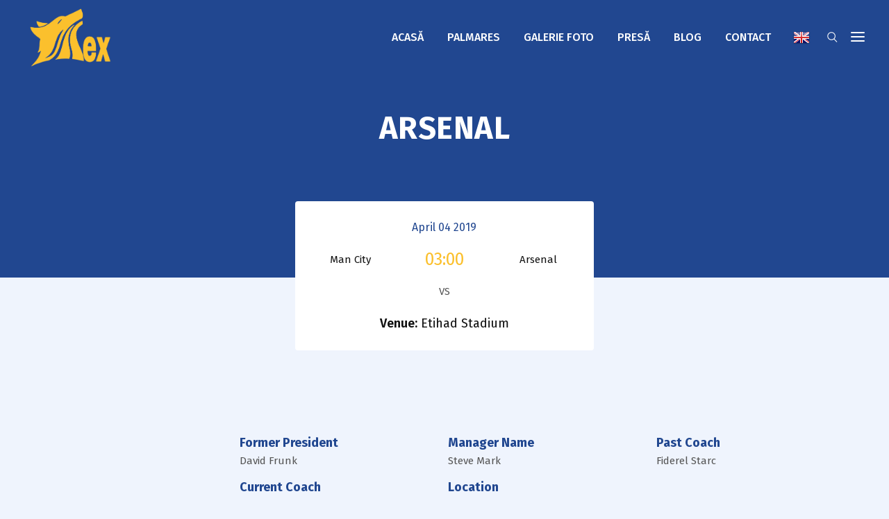

--- FILE ---
content_type: text/html; charset=UTF-8
request_url: https://www.alex-coman.com/club/arsenal/
body_size: 20472
content:
<!DOCTYPE html>
<html lang="ro-RO">
<head>
<meta charset="UTF-8">
<meta name="viewport" content="width=device-width, initial-scale=1">
<link rel="profile" href="//gmpg.org/xfn/11">
<meta name='robots' content='index, follow, max-image-preview:large, max-snippet:-1, max-video-preview:-1' />

	<!-- This site is optimized with the Yoast SEO plugin v22.8 - https://yoast.com/wordpress/plugins/seo/ -->
	<title>Arsenal &#8226; Alex Coman • website oficial</title><link rel="preload" as="style" href="https://fonts.googleapis.com/css?family=Fira%20Sans%3A400%2C400i%2C500%2C600%2C700%26amp%3Bamp%3Bsubset%3Dlatin-ext%7CFira%20Sans%3A100%2C200%2C300%2C400%2C500%2C600%2C700%2C800%2C900%2C100italic%2C200italic%2C300italic%2C400italic%2C500italic%2C600italic%2C700italic%2C800italic%2C900italic&#038;subset=latin-ext&#038;display=swap" /><link rel="stylesheet" href="https://fonts.googleapis.com/css?family=Fira%20Sans%3A400%2C400i%2C500%2C600%2C700%26amp%3Bamp%3Bsubset%3Dlatin-ext%7CFira%20Sans%3A100%2C200%2C300%2C400%2C500%2C600%2C700%2C800%2C900%2C100italic%2C200italic%2C300italic%2C400italic%2C500italic%2C600italic%2C700italic%2C800italic%2C900italic&#038;subset=latin-ext&#038;display=swap" media="print" onload="this.media='all'" /><noscript><link rel="stylesheet" href="https://fonts.googleapis.com/css?family=Fira%20Sans%3A400%2C400i%2C500%2C600%2C700%26amp%3Bamp%3Bsubset%3Dlatin-ext%7CFira%20Sans%3A100%2C200%2C300%2C400%2C500%2C600%2C700%2C800%2C900%2C100italic%2C200italic%2C300italic%2C400italic%2C500italic%2C600italic%2C700italic%2C800italic%2C900italic&#038;subset=latin-ext&#038;display=swap" /></noscript>
	<link rel="canonical" href="https://www.alex-coman.com/club/arsenal/" />
	<meta property="og:locale" content="ro_RO" />
	<meta property="og:type" content="article" />
	<meta property="og:title" content="Arsenal &#8226; Alex Coman • website oficial" />
	<meta property="og:description" content="It is a long established fact that a reader will It is a long established fact that a reader will be distracted by the readable content of a page when looking at its layout. The point of using Lorem Ipsum is that it has a more-or-less normal distribution of letters, as opposed to using ‘Content..." />
	<meta property="og:url" content="https://www.alex-coman.com/club/arsenal/" />
	<meta property="og:site_name" content="Alex Coman • website oficial" />
	<meta property="og:image" content="https://rstheme.com/products/wordpress/khelo/wp-content/uploads/2019/04/club-details-300x200.jpg" />
	<meta name="twitter:card" content="summary_large_image" />
	<meta name="twitter:label1" content="Timp estimat pentru citire" />
	<meta name="twitter:data1" content="1 minut" />
	<script type="application/ld+json" class="yoast-schema-graph">{"@context":"https://schema.org","@graph":[{"@type":"WebPage","@id":"https://www.alex-coman.com/club/arsenal/","url":"https://www.alex-coman.com/club/arsenal/","name":"Arsenal &#8226; Alex Coman • website oficial","isPartOf":{"@id":"https://www.alex-coman.com/#website"},"primaryImageOfPage":{"@id":"https://www.alex-coman.com/club/arsenal/#primaryimage"},"image":{"@id":"https://www.alex-coman.com/club/arsenal/#primaryimage"},"thumbnailUrl":"https://rstheme.com/products/wordpress/khelo/wp-content/uploads/2019/04/club-details-300x200.jpg","datePublished":"2019-04-16T10:41:55+00:00","dateModified":"2019-04-16T10:41:55+00:00","breadcrumb":{"@id":"https://www.alex-coman.com/club/arsenal/#breadcrumb"},"inLanguage":"ro-RO","potentialAction":[{"@type":"ReadAction","target":["https://www.alex-coman.com/club/arsenal/"]}]},{"@type":"ImageObject","inLanguage":"ro-RO","@id":"https://www.alex-coman.com/club/arsenal/#primaryimage","url":"https://rstheme.com/products/wordpress/khelo/wp-content/uploads/2019/04/club-details-300x200.jpg","contentUrl":"https://rstheme.com/products/wordpress/khelo/wp-content/uploads/2019/04/club-details-300x200.jpg"},{"@type":"BreadcrumbList","@id":"https://www.alex-coman.com/club/arsenal/#breadcrumb","itemListElement":[{"@type":"ListItem","position":1,"name":"Prima pagină","item":"https://www.alex-coman.com/"},{"@type":"ListItem","position":2,"name":"Arsenal"}]},{"@type":"WebSite","@id":"https://www.alex-coman.com/#website","url":"https://www.alex-coman.com/","name":"Alex Coman • website oficial","description":"Tenis de performanță România","publisher":{"@id":"https://www.alex-coman.com/#organization"},"potentialAction":[{"@type":"SearchAction","target":{"@type":"EntryPoint","urlTemplate":"https://www.alex-coman.com/?s={search_term_string}"},"query-input":"required name=search_term_string"}],"inLanguage":"ro-RO"},{"@type":"Organization","@id":"https://www.alex-coman.com/#organization","name":"Alex Coman","url":"https://www.alex-coman.com/","logo":{"@type":"ImageObject","inLanguage":"ro-RO","@id":"https://www.alex-coman.com/#/schema/logo/image/","url":"https://www.alex-coman.com/media/alex-coman-logo2.png","contentUrl":"https://www.alex-coman.com/media/alex-coman-logo2.png","width":650,"height":479,"caption":"Alex Coman"},"image":{"@id":"https://www.alex-coman.com/#/schema/logo/image/"}}]}</script>
	<!-- / Yoast SEO plugin. -->


<link rel='dns-prefetch' href='//fonts.googleapis.com' />
<link href='https://fonts.gstatic.com' crossorigin rel='preconnect' />
<link rel="alternate" type="application/rss+xml" title="Alex Coman • website oficial &raquo; Flux" href="https://www.alex-coman.com/feed/" />
<link rel="alternate" type="application/rss+xml" title="Alex Coman • website oficial &raquo; Flux comentarii" href="https://www.alex-coman.com/comments/feed/" />
<style id='wp-emoji-styles-inline-css' type='text/css'>

	img.wp-smiley, img.emoji {
		display: inline !important;
		border: none !important;
		box-shadow: none !important;
		height: 1em !important;
		width: 1em !important;
		margin: 0 0.07em !important;
		vertical-align: -0.1em !important;
		background: none !important;
		padding: 0 !important;
	}
</style>
<link rel='stylesheet' id='wp-block-library-css' href='https://www.alex-coman.com/wp-includes/css/dist/block-library/style.min.css?ver=6.4.7' type='text/css' media='all' />
<style id='classic-theme-styles-inline-css' type='text/css'>
/*! This file is auto-generated */
.wp-block-button__link{color:#fff;background-color:#32373c;border-radius:9999px;box-shadow:none;text-decoration:none;padding:calc(.667em + 2px) calc(1.333em + 2px);font-size:1.125em}.wp-block-file__button{background:#32373c;color:#fff;text-decoration:none}
</style>
<style id='global-styles-inline-css' type='text/css'>
body{--wp--preset--color--black: #000000;--wp--preset--color--cyan-bluish-gray: #abb8c3;--wp--preset--color--white: #ffffff;--wp--preset--color--pale-pink: #f78da7;--wp--preset--color--vivid-red: #cf2e2e;--wp--preset--color--luminous-vivid-orange: #ff6900;--wp--preset--color--luminous-vivid-amber: #fcb900;--wp--preset--color--light-green-cyan: #7bdcb5;--wp--preset--color--vivid-green-cyan: #00d084;--wp--preset--color--pale-cyan-blue: #8ed1fc;--wp--preset--color--vivid-cyan-blue: #0693e3;--wp--preset--color--vivid-purple: #9b51e0;--wp--preset--gradient--vivid-cyan-blue-to-vivid-purple: linear-gradient(135deg,rgba(6,147,227,1) 0%,rgb(155,81,224) 100%);--wp--preset--gradient--light-green-cyan-to-vivid-green-cyan: linear-gradient(135deg,rgb(122,220,180) 0%,rgb(0,208,130) 100%);--wp--preset--gradient--luminous-vivid-amber-to-luminous-vivid-orange: linear-gradient(135deg,rgba(252,185,0,1) 0%,rgba(255,105,0,1) 100%);--wp--preset--gradient--luminous-vivid-orange-to-vivid-red: linear-gradient(135deg,rgba(255,105,0,1) 0%,rgb(207,46,46) 100%);--wp--preset--gradient--very-light-gray-to-cyan-bluish-gray: linear-gradient(135deg,rgb(238,238,238) 0%,rgb(169,184,195) 100%);--wp--preset--gradient--cool-to-warm-spectrum: linear-gradient(135deg,rgb(74,234,220) 0%,rgb(151,120,209) 20%,rgb(207,42,186) 40%,rgb(238,44,130) 60%,rgb(251,105,98) 80%,rgb(254,248,76) 100%);--wp--preset--gradient--blush-light-purple: linear-gradient(135deg,rgb(255,206,236) 0%,rgb(152,150,240) 100%);--wp--preset--gradient--blush-bordeaux: linear-gradient(135deg,rgb(254,205,165) 0%,rgb(254,45,45) 50%,rgb(107,0,62) 100%);--wp--preset--gradient--luminous-dusk: linear-gradient(135deg,rgb(255,203,112) 0%,rgb(199,81,192) 50%,rgb(65,88,208) 100%);--wp--preset--gradient--pale-ocean: linear-gradient(135deg,rgb(255,245,203) 0%,rgb(182,227,212) 50%,rgb(51,167,181) 100%);--wp--preset--gradient--electric-grass: linear-gradient(135deg,rgb(202,248,128) 0%,rgb(113,206,126) 100%);--wp--preset--gradient--midnight: linear-gradient(135deg,rgb(2,3,129) 0%,rgb(40,116,252) 100%);--wp--preset--font-size--small: 13px;--wp--preset--font-size--medium: 20px;--wp--preset--font-size--large: 36px;--wp--preset--font-size--x-large: 42px;--wp--preset--spacing--20: 0.44rem;--wp--preset--spacing--30: 0.67rem;--wp--preset--spacing--40: 1rem;--wp--preset--spacing--50: 1.5rem;--wp--preset--spacing--60: 2.25rem;--wp--preset--spacing--70: 3.38rem;--wp--preset--spacing--80: 5.06rem;--wp--preset--shadow--natural: 6px 6px 9px rgba(0, 0, 0, 0.2);--wp--preset--shadow--deep: 12px 12px 50px rgba(0, 0, 0, 0.4);--wp--preset--shadow--sharp: 6px 6px 0px rgba(0, 0, 0, 0.2);--wp--preset--shadow--outlined: 6px 6px 0px -3px rgba(255, 255, 255, 1), 6px 6px rgba(0, 0, 0, 1);--wp--preset--shadow--crisp: 6px 6px 0px rgba(0, 0, 0, 1);}:where(.is-layout-flex){gap: 0.5em;}:where(.is-layout-grid){gap: 0.5em;}body .is-layout-flow > .alignleft{float: left;margin-inline-start: 0;margin-inline-end: 2em;}body .is-layout-flow > .alignright{float: right;margin-inline-start: 2em;margin-inline-end: 0;}body .is-layout-flow > .aligncenter{margin-left: auto !important;margin-right: auto !important;}body .is-layout-constrained > .alignleft{float: left;margin-inline-start: 0;margin-inline-end: 2em;}body .is-layout-constrained > .alignright{float: right;margin-inline-start: 2em;margin-inline-end: 0;}body .is-layout-constrained > .aligncenter{margin-left: auto !important;margin-right: auto !important;}body .is-layout-constrained > :where(:not(.alignleft):not(.alignright):not(.alignfull)){max-width: var(--wp--style--global--content-size);margin-left: auto !important;margin-right: auto !important;}body .is-layout-constrained > .alignwide{max-width: var(--wp--style--global--wide-size);}body .is-layout-flex{display: flex;}body .is-layout-flex{flex-wrap: wrap;align-items: center;}body .is-layout-flex > *{margin: 0;}body .is-layout-grid{display: grid;}body .is-layout-grid > *{margin: 0;}:where(.wp-block-columns.is-layout-flex){gap: 2em;}:where(.wp-block-columns.is-layout-grid){gap: 2em;}:where(.wp-block-post-template.is-layout-flex){gap: 1.25em;}:where(.wp-block-post-template.is-layout-grid){gap: 1.25em;}.has-black-color{color: var(--wp--preset--color--black) !important;}.has-cyan-bluish-gray-color{color: var(--wp--preset--color--cyan-bluish-gray) !important;}.has-white-color{color: var(--wp--preset--color--white) !important;}.has-pale-pink-color{color: var(--wp--preset--color--pale-pink) !important;}.has-vivid-red-color{color: var(--wp--preset--color--vivid-red) !important;}.has-luminous-vivid-orange-color{color: var(--wp--preset--color--luminous-vivid-orange) !important;}.has-luminous-vivid-amber-color{color: var(--wp--preset--color--luminous-vivid-amber) !important;}.has-light-green-cyan-color{color: var(--wp--preset--color--light-green-cyan) !important;}.has-vivid-green-cyan-color{color: var(--wp--preset--color--vivid-green-cyan) !important;}.has-pale-cyan-blue-color{color: var(--wp--preset--color--pale-cyan-blue) !important;}.has-vivid-cyan-blue-color{color: var(--wp--preset--color--vivid-cyan-blue) !important;}.has-vivid-purple-color{color: var(--wp--preset--color--vivid-purple) !important;}.has-black-background-color{background-color: var(--wp--preset--color--black) !important;}.has-cyan-bluish-gray-background-color{background-color: var(--wp--preset--color--cyan-bluish-gray) !important;}.has-white-background-color{background-color: var(--wp--preset--color--white) !important;}.has-pale-pink-background-color{background-color: var(--wp--preset--color--pale-pink) !important;}.has-vivid-red-background-color{background-color: var(--wp--preset--color--vivid-red) !important;}.has-luminous-vivid-orange-background-color{background-color: var(--wp--preset--color--luminous-vivid-orange) !important;}.has-luminous-vivid-amber-background-color{background-color: var(--wp--preset--color--luminous-vivid-amber) !important;}.has-light-green-cyan-background-color{background-color: var(--wp--preset--color--light-green-cyan) !important;}.has-vivid-green-cyan-background-color{background-color: var(--wp--preset--color--vivid-green-cyan) !important;}.has-pale-cyan-blue-background-color{background-color: var(--wp--preset--color--pale-cyan-blue) !important;}.has-vivid-cyan-blue-background-color{background-color: var(--wp--preset--color--vivid-cyan-blue) !important;}.has-vivid-purple-background-color{background-color: var(--wp--preset--color--vivid-purple) !important;}.has-black-border-color{border-color: var(--wp--preset--color--black) !important;}.has-cyan-bluish-gray-border-color{border-color: var(--wp--preset--color--cyan-bluish-gray) !important;}.has-white-border-color{border-color: var(--wp--preset--color--white) !important;}.has-pale-pink-border-color{border-color: var(--wp--preset--color--pale-pink) !important;}.has-vivid-red-border-color{border-color: var(--wp--preset--color--vivid-red) !important;}.has-luminous-vivid-orange-border-color{border-color: var(--wp--preset--color--luminous-vivid-orange) !important;}.has-luminous-vivid-amber-border-color{border-color: var(--wp--preset--color--luminous-vivid-amber) !important;}.has-light-green-cyan-border-color{border-color: var(--wp--preset--color--light-green-cyan) !important;}.has-vivid-green-cyan-border-color{border-color: var(--wp--preset--color--vivid-green-cyan) !important;}.has-pale-cyan-blue-border-color{border-color: var(--wp--preset--color--pale-cyan-blue) !important;}.has-vivid-cyan-blue-border-color{border-color: var(--wp--preset--color--vivid-cyan-blue) !important;}.has-vivid-purple-border-color{border-color: var(--wp--preset--color--vivid-purple) !important;}.has-vivid-cyan-blue-to-vivid-purple-gradient-background{background: var(--wp--preset--gradient--vivid-cyan-blue-to-vivid-purple) !important;}.has-light-green-cyan-to-vivid-green-cyan-gradient-background{background: var(--wp--preset--gradient--light-green-cyan-to-vivid-green-cyan) !important;}.has-luminous-vivid-amber-to-luminous-vivid-orange-gradient-background{background: var(--wp--preset--gradient--luminous-vivid-amber-to-luminous-vivid-orange) !important;}.has-luminous-vivid-orange-to-vivid-red-gradient-background{background: var(--wp--preset--gradient--luminous-vivid-orange-to-vivid-red) !important;}.has-very-light-gray-to-cyan-bluish-gray-gradient-background{background: var(--wp--preset--gradient--very-light-gray-to-cyan-bluish-gray) !important;}.has-cool-to-warm-spectrum-gradient-background{background: var(--wp--preset--gradient--cool-to-warm-spectrum) !important;}.has-blush-light-purple-gradient-background{background: var(--wp--preset--gradient--blush-light-purple) !important;}.has-blush-bordeaux-gradient-background{background: var(--wp--preset--gradient--blush-bordeaux) !important;}.has-luminous-dusk-gradient-background{background: var(--wp--preset--gradient--luminous-dusk) !important;}.has-pale-ocean-gradient-background{background: var(--wp--preset--gradient--pale-ocean) !important;}.has-electric-grass-gradient-background{background: var(--wp--preset--gradient--electric-grass) !important;}.has-midnight-gradient-background{background: var(--wp--preset--gradient--midnight) !important;}.has-small-font-size{font-size: var(--wp--preset--font-size--small) !important;}.has-medium-font-size{font-size: var(--wp--preset--font-size--medium) !important;}.has-large-font-size{font-size: var(--wp--preset--font-size--large) !important;}.has-x-large-font-size{font-size: var(--wp--preset--font-size--x-large) !important;}
.wp-block-navigation a:where(:not(.wp-element-button)){color: inherit;}
:where(.wp-block-post-template.is-layout-flex){gap: 1.25em;}:where(.wp-block-post-template.is-layout-grid){gap: 1.25em;}
:where(.wp-block-columns.is-layout-flex){gap: 2em;}:where(.wp-block-columns.is-layout-grid){gap: 2em;}
.wp-block-pullquote{font-size: 1.5em;line-height: 1.6;}
</style>
<link rel='stylesheet' id='cl-fontawesome-css' href='https://www.alex-coman.com/wp-content/plugins/cl_testimonial/css/font-awesome.min.css?ver=6.4.7' type='text/css' media='all' />
<link rel='stylesheet' id='cl-owl-carousel-css' href='https://www.alex-coman.com/wp-content/plugins/cl_testimonial/css/owl.carousel.min.css?ver=6.4.7' type='text/css' media='all' />
<link rel='stylesheet' id='cl-style-testimonial-css' href='https://www.alex-coman.com/wp-content/plugins/cl_testimonial/css/style.css?ver=6.4.7' type='text/css' media='all' />
<link rel='stylesheet' id='media_boxes-css' href='https://www.alex-coman.com/wp-content/plugins/wp_media_boxes/plugin/css/mediaBoxes.css?ver=1.4.1' type='text/css' media='all' />
<link rel='stylesheet' id='media_boxes-font-awesome-css' href='https://www.alex-coman.com/wp-content/plugins/wp_media_boxes/plugin/components/Font%20Awesome/css/font-awesome.min.css?ver=1.4.1' type='text/css' media='all' />
<link rel='stylesheet' id='media_boxes-fancybox-css' href='https://www.alex-coman.com/wp-content/plugins/wp_media_boxes/plugin/components/Fancybox/jquery.fancybox.min.css?ver=1.4.1' type='text/css' media='all' />
<link rel='stylesheet' id='media_boxes-magnific-popup-css' href='https://www.alex-coman.com/wp-content/plugins/wp_media_boxes/plugin/components/Magnific%20Popup/magnific-popup.css?ver=1.4.1' type='text/css' media='all' />
<link rel='stylesheet' id='media_boxes-extra-style-css' href='https://www.alex-coman.com/wp-content/plugins/wp_media_boxes/plugin_extra/extra_style.css?ver=1.4.1' type='text/css' media='all' />
<link rel='stylesheet' id='boostrap-css' href='https://www.alex-coman.com/wp-content/themes/ac/assets/css/bootstrap.min.css?ver=6.4.7' type='text/css' media='all' />
<link rel='stylesheet' id='font-awesome-css' href='https://www.alex-coman.com/wp-content/themes/ac/assets/css/font-awesome.min.css?ver=6.4.7' type='text/css' media='all' />
<link rel='stylesheet' id='icofont-css' href='https://www.alex-coman.com/wp-content/themes/ac/assets/css/icofont.css?ver=6.4.7' type='text/css' media='all' />
<link rel='stylesheet' id='flaticon-css' href='https://www.alex-coman.com/wp-content/themes/ac/assets/css/flaticon.css?ver=6.4.7' type='text/css' media='all' />
<link rel='stylesheet' id='animate-css' href='https://www.alex-coman.com/wp-content/themes/ac/assets/css/animate.css?ver=6.4.7' type='text/css' media='all' />
<link rel='stylesheet' id='lineicons-css' href='https://www.alex-coman.com/wp-content/themes/ac/assets/css/lineicons.css?ver=6.4.7' type='text/css' media='all' />
<link rel='stylesheet' id='owl-carousel-css' href='https://www.alex-coman.com/wp-content/themes/ac/assets/css/owl.carousel.css?ver=6.4.7' type='text/css' media='all' />
<link rel='stylesheet' id='slick-css' href='https://www.alex-coman.com/wp-content/themes/ac/assets/css/slick.css?ver=6.4.7' type='text/css' media='all' />
<link rel='stylesheet' id='swiper-css' href='https://www.alex-coman.com/wp-content/themes/ac/assets/css/swiper.min.css?ver=6.4.7' type='text/css' media='all' />
<link rel='stylesheet' id='magnific-popup-css' href='https://www.alex-coman.com/wp-content/themes/ac/assets/css/magnific-popup.css?ver=6.4.7' type='text/css' media='all' />
<link rel='stylesheet' id='khelo-style-default-css' href='https://www.alex-coman.com/wp-content/themes/ac/assets/css/default.css?ver=6.4.7' type='text/css' media='all' />
<link rel='stylesheet' id='khelo-style-responsive-css' href='https://www.alex-coman.com/wp-content/themes/ac/assets/css/responsive.css?ver=6.4.7' type='text/css' media='all' />
<link rel='stylesheet' id='khelo-style-css' href='https://www.alex-coman.com/wp-content/themes/ac/style.css?ver=6.4.7' type='text/css' media='all' />

<noscript></noscript><script type="text/javascript" src="https://www.alex-coman.com/wp-includes/js/jquery/jquery.min.js?ver=3.7.1" id="jquery-core-js"></script>
<script type="text/javascript" src="https://www.alex-coman.com/wp-includes/js/jquery/jquery-migrate.min.js?ver=3.4.1" id="jquery-migrate-js"></script>
<script type="text/javascript" src="https://www.alex-coman.com/wp-content/plugins/wp_media_boxes/plugin/components/Isotope/jquery.isotope.min.js?ver=1.4.1" id="media_boxes-isotope-js-js"></script>
<script type="text/javascript" src="https://www.alex-coman.com/wp-content/plugins/wp_media_boxes/plugin/components/imagesLoaded/jquery.imagesLoaded.min.js?ver=1.4.1" id="media_boxes-images-loaded-js-js"></script>
<script type="text/javascript" src="https://www.alex-coman.com/wp-content/plugins/wp_media_boxes/plugin/components/Transit/jquery.transit.min.js?ver=1.4.1" id="media_boxes-transit-js-js"></script>
<script type="text/javascript" src="https://www.alex-coman.com/wp-content/plugins/wp_media_boxes/plugin/components/jQuery%20Easing/jquery.easing.js?ver=1.4.1" id="media_boxes-easing-js-js"></script>
<script type="text/javascript" src="https://www.alex-coman.com/wp-content/plugins/wp_media_boxes/plugin/components/Waypoints/waypoints.min.js?ver=1.4.1" id="media_boxes-waypoints-js-js"></script>
<script type="text/javascript" src="https://www.alex-coman.com/wp-content/plugins/wp_media_boxes/plugin/components/jQuery%20Visible/jquery.visible.min.js?ver=1.4.1" id="media_boxes-visible-js-js"></script>
<script type="text/javascript" src="https://www.alex-coman.com/wp-content/plugins/wp_media_boxes/plugin/components/Fancybox/jquery.fancybox.min.js?ver=1.4.1" id="media_boxes-fancybox-js-js"></script>
<script type="text/javascript" src="https://www.alex-coman.com/wp-content/plugins/wp_media_boxes/plugin/components/Modernizr/modernizr.custom.min.js?ver=1.4.1" id="media_boxes-modernizr-custom-js-js"></script>
<script type="text/javascript" src="https://www.alex-coman.com/wp-content/plugins/wp_media_boxes/plugin/components/Magnific%20Popup/jquery.magnific-popup.min.js?ver=1.4.1" id="media_boxes-magnific-popup-js-js"></script>
<script type="text/javascript" src="https://www.alex-coman.com/wp-content/plugins/wp_media_boxes/plugin/js/jquery.mediaBoxes.dropdown.js?ver=1.4.1" id="media_boxes-media-boxes-dropdown-js-js"></script>
<script type="text/javascript" src="https://www.alex-coman.com/wp-content/plugins/wp_media_boxes/plugin/js/jquery.mediaBoxes.js?ver=1.4.1" id="media_boxes-media-boxes-js-js"></script>
<script type="text/javascript" src="https://www.alex-coman.com/wp-content/plugins/wp_media_boxes/plugin_extra/init.js?ver=1.4.1" id="media_boxes-media-boxes-js-init-js"></script>
<script></script><link rel="https://api.w.org/" href="https://www.alex-coman.com/wp-json/" /><link rel="EditURI" type="application/rsd+xml" title="RSD" href="https://www.alex-coman.com/xmlrpc.php?rsd" />
<meta name="generator" content="WordPress 6.4.7" />
<link rel='shortlink' href='https://www.alex-coman.com/?p=291' />
<link rel="alternate" type="application/json+oembed" href="https://www.alex-coman.com/wp-json/oembed/1.0/embed?url=https%3A%2F%2Fwww.alex-coman.com%2Fclub%2Farsenal%2F" />
<link rel="alternate" type="text/xml+oembed" href="https://www.alex-coman.com/wp-json/oembed/1.0/embed?url=https%3A%2F%2Fwww.alex-coman.com%2Fclub%2Farsenal%2F&#038;format=xml" />
<meta name="generator" content="Redux 4.4.17" /><meta name="generator" content="Powered by WPBakery Page Builder - drag and drop page builder for WordPress."/>
<meta name="generator" content="Powered by Slider Revolution 6.6.20 - responsive, Mobile-Friendly Slider Plugin for WordPress with comfortable drag and drop interface." />
<link rel="icon" href="https://www.alex-coman.com/media/fav-150x150.png" sizes="32x32" />
<link rel="icon" href="https://www.alex-coman.com/media/fav.png" sizes="192x192" />
<link rel="apple-touch-icon" href="https://www.alex-coman.com/media/fav.png" />
<meta name="msapplication-TileImage" content="https://www.alex-coman.com/media/fav.png" />
<script>function setREVStartSize(e){
			//window.requestAnimationFrame(function() {
				window.RSIW = window.RSIW===undefined ? window.innerWidth : window.RSIW;
				window.RSIH = window.RSIH===undefined ? window.innerHeight : window.RSIH;
				try {
					var pw = document.getElementById(e.c).parentNode.offsetWidth,
						newh;
					pw = pw===0 || isNaN(pw) || (e.l=="fullwidth" || e.layout=="fullwidth") ? window.RSIW : pw;
					e.tabw = e.tabw===undefined ? 0 : parseInt(e.tabw);
					e.thumbw = e.thumbw===undefined ? 0 : parseInt(e.thumbw);
					e.tabh = e.tabh===undefined ? 0 : parseInt(e.tabh);
					e.thumbh = e.thumbh===undefined ? 0 : parseInt(e.thumbh);
					e.tabhide = e.tabhide===undefined ? 0 : parseInt(e.tabhide);
					e.thumbhide = e.thumbhide===undefined ? 0 : parseInt(e.thumbhide);
					e.mh = e.mh===undefined || e.mh=="" || e.mh==="auto" ? 0 : parseInt(e.mh,0);
					if(e.layout==="fullscreen" || e.l==="fullscreen")
						newh = Math.max(e.mh,window.RSIH);
					else{
						e.gw = Array.isArray(e.gw) ? e.gw : [e.gw];
						for (var i in e.rl) if (e.gw[i]===undefined || e.gw[i]===0) e.gw[i] = e.gw[i-1];
						e.gh = e.el===undefined || e.el==="" || (Array.isArray(e.el) && e.el.length==0)? e.gh : e.el;
						e.gh = Array.isArray(e.gh) ? e.gh : [e.gh];
						for (var i in e.rl) if (e.gh[i]===undefined || e.gh[i]===0) e.gh[i] = e.gh[i-1];
											
						var nl = new Array(e.rl.length),
							ix = 0,
							sl;
						e.tabw = e.tabhide>=pw ? 0 : e.tabw;
						e.thumbw = e.thumbhide>=pw ? 0 : e.thumbw;
						e.tabh = e.tabhide>=pw ? 0 : e.tabh;
						e.thumbh = e.thumbhide>=pw ? 0 : e.thumbh;
						for (var i in e.rl) nl[i] = e.rl[i]<window.RSIW ? 0 : e.rl[i];
						sl = nl[0];
						for (var i in nl) if (sl>nl[i] && nl[i]>0) { sl = nl[i]; ix=i;}
						var m = pw>(e.gw[ix]+e.tabw+e.thumbw) ? 1 : (pw-(e.tabw+e.thumbw)) / (e.gw[ix]);
						newh =  (e.gh[ix] * m) + (e.tabh + e.thumbh);
					}
					var el = document.getElementById(e.c);
					if (el!==null && el) el.style.height = newh+"px";
					el = document.getElementById(e.c+"_wrapper");
					if (el!==null && el) {
						el.style.height = newh+"px";
						el.style.display = "block";
					}
				} catch(e){
					console.log("Failure at Presize of Slider:" + e)
				}
			//});
		  };</script>

<!-- Typography -->


<style>

	.rs-latest-news .latest-news-grid .featured-news-grid .news-info:after,
	.rs-latest-news .news-list-item .news-info-list:after{
		background-image: linear-gradient(to top, rgba(33, 71, 144, 0.85) 30%, rgba(255, 255, 255, 0) 70%);
	    background-image: -webkit-linear-gradient(to top, rgba(33, 71, 144, 0.85) 30%, rgba(255, 255, 255, 0) 70%);
	    background-image: -moz-linear-gradient(to top, rgba(33, 71, 144, 0.85) 30%, rgba(255, 255, 255, 0) 70%);
	    background-image: -ms-linear-gradient(to top, rgba(33, 71, 144, 0.85) 30%, rgba(255, 255, 255, 0) 70%);
	    background-image: -o-linear-gradient(to top, rgba(33, 71, 144, 0.85) 30%, rgba(255, 255, 255, 0) 70%);
	}


			.footer-bottom{
				background:#20458a !important;
		}
		
	body{
		background:#FFFFFF !important;
		color:#555555 !important;
		font-family: Fira Sans !important;    
	    font-size: 15px !important;	
	}
	.services-style-5 .services-item{
		box-shadow: 0 0 0 20px rgba(251, 192, 45, 0.4), inset 0 0 3px rgba(255, 255, 255, 0.2);
	}		
	h1{
		color:#101010 !important;
		font-family:Fira Sans!important;
		font-size:45px!important;
				font-weight:700!important;
				
					line-height:45px!important;
				
	}
	h2{
		color:#101010; 
		font-family:Fira Sans!important;
		font-size:30px;
				font-weight:700!important;
				
					line-height:36px			}
	h3{
		color:#101010 ;
		font-family:Fira Sans!important;
		font-size:22px;
				font-weight:600!important;
				
					line-height:28px!important;
			}
	h4{
		color:#101010;
		font-family:Fira Sans!important;
		font-size:18px;
				font-weight:600!important;
				
					line-height:26px!important;
				
	}
	h5{
		color:#111111;
		font-family:Fira Sans!important;
		font-size:16px;
				font-weight:600!important;
				
					line-height:22px!important;
			}
	h6{
		color:#111111 ;
		font-family:Fira Sans!important;
		font-size:15px;
				font-weight:600!important;
				
					line-height:20px!important;
			}


	.menu-area .navbar ul li > a{
		font-weight:500;
		font-family:Fira Sans;
		font-size: 16px !important;	
	}

	#rs-header .toolbar-area .toolbar-contact ul.rs-contact-info li,
	#rs-header .toolbar-area .toolbar-contact ul.rs-contact-info li i,
	#rs-header .toolbar-area .toolbar-contact ul li, #rs-header .toolbar-area{
		color:#111111;
	}


	#rs-header .toolbar-area .toolbar-contact ul.rs-contact-info li a,
	#rs-header .toolbar-area .toolbar-contact ul li a,
	.menu-cart-area i,
	#rs-header .toolbar-area .toolbar-sl-share ul li a i{
		color:#111111;
	}

	#rs-header .toolbar-area .toolbar-contact ul.rs-contact-info li a:hover,
	#rs-header .toolbar-area .toolbar-contact ul li a:hover, 
	#rs-header .toolbar-area .toolbar-sl-share ul li a i:hover{
		color:#FBC02D;
	}
	#rs-header .toolbar-area,  .header-style4 .menu-sticky{
		background:#FFFFFF;
	}

	
	.mobile-menu-container div ul > li.current_page_parent > a,
	#rs-header.header-transparent .menu-area .navbar ul li.current-menu-ancestor a, 
	#rs-header.header-transparent .menu-area .navbar ul li.current_page_item a,
	.menu-area .navbar ul.menu > li.current_page_item > a,
	#rs-header.single-header.single-headers .menu-area .navbar ul > li.active a,
	#rs-header.header-style5 .header-inner .menu-area .navbar ul > li.current-menu-ancestor > a,
	#rs-header.header-style5 .header-inner.menu-sticky.sticky .menu-area .navbar ul > li.current-menu-ancestor > a,
	#rs-header.header-style-4 .menu-area .menu > li.current-menu-ancestor > a
	{
		color: #FBC02D !important;
	}

	
	.menu-area .navbar ul li:hover > a,	
	.mobile-menu-container div ul li a:hover,	
	#rs-header.header-style5 .menu-cart-area i:hover,
	#rs-header.header-style4 .menu-cart-area i:hover,
	#rs-header.header-style4 .menu-responsive .sidebarmenu-search .sticky_search:hover,
	#rs-header.header-style5 .menu-responsive .sidebarmenu-search .sticky_search:hover,
	#rs-header.header-style5 .header-inner .menu-area .navbar ul li:hover > a,
	#rs-header.header-style5 .header-inner.menu-sticky.sticky .menu-area .navbar ul li:hover > a,
	#rs-header.header-style-4 .menu-area .menu li:hover > a
	{
		color: #FBC02D;
	}
	
	#rs-header.header-style5 .nav-link-container .nav-menu-link:hover span,
	#rs-header.header-style4 .nav-link-container .nav-menu-link:hover span{
		background: #FBC02D !important;
	}

	.menu-area .navbar ul li a,
	#rs-header .menu-responsive .sidebarmenu-search .sticky_search,
	#rs-header.header-transparent .menu-area.dark .menu-cart-area i

	{
		color: #FFFFFF; 
	}

	#rs-header.header-transparent .menu-area.dark .navbar ul.menu > li.current_page_item > a::before, 
	#rs-header.header-transparent .menu-area.dark .navbar ul.menu > li.current_page_item > a::after, 
	#rs-header.header-transparent .menu-area.dark .navbar ul.menu > li > a::before,
	#rs-header.header-transparent .menu-area.dark .navbar ul.menu > li > a::after,
	#rs-header.header-transparent .menu-area.dark .navbar ul.menu > li > a,	
	#rs-header.header-transparent .menu-area.dark .menu-responsive .sidebarmenu-search .sticky_search .fa
	{
		color: #FFFFFF !important;
	}

	
	#rs-header.header-transparent .menu-area.dark ul.offcanvas-icon .nav-link-container .nav-menu-link span{
		background: #FFFFFF !important;
	}



			#rs-header.header-transparent .menu-area .navbar ul li a,
		#rs-header .menu-cart-area span.icon-num,
		#rs-header .menu-cart-area i,
		#rs-header.header-transparent .menu-responsive .sidebarmenu-search .sticky_search,
		#rs-header.header-transparent .menu-responsive .sidebarmenu-search .sticky_search .fa,
		#rs-header.header-transparent .menu-area.dark .navbar ul > li > a,
		#rs-header.header-style5 .header-inner .menu-area .navbar ul li a,
		#rs-header.header-transparent .menu-area .navbar ul li:hover > a,
		#rs-header.header-style5 .menu-responsive .sidebarmenu-search .sticky_search,
		#rs-header.header-style5 .menu-cart-area i{
			color:#FFFFFF 
	}
	

		





	
			.menu-area .navbar ul li ul.sub-menu li a,
		#rs-header .menu-area .navbar ul > li.mega > ul li ul li a{
			border-color:#E0B13A 
		}
	
		
			.cssload-loader .cssload-dot, .cssload-loader .cssload-dotb{
			background: #FFFFFF !important; 
		}
	
			.loading{
			background: #214790 !important;  
		}
	
			#rs-header.header-transparent .menu-area.dark ul.offcanvas-icon .nav-link-container .nav-menu-link span{
			background:#FFFFFF 
		}
	

			#rs-header.header-transparent .menu-area .navbar ul > li > a:hover,
		#rs-header.header-transparent .menu-area .navbar ul li:hover > a,
		#rs-header.header-transparent .menu-area.dark .navbar ul > li:hover > a{
			color:#FBC02D 
		}
	
			#rs-header .menu-sticky.sticky .menu-area .navbar ul li a:hover{
			color:#FBC02D  !important;
		}
	
			#rs-header.header-transparent .menu-area .navbar ul > li.current_page_item > a,
		#rs-header.header-transparent .menu-area .navbar ul > li.current-menu-ancestor > a,
		#rs-header.header-style-4 .menu-area .menu > li.current_page_item > a{
			color:#FBC02D !important; 
		}
	
	#rs-header.header-transparent .menu-area .navbar ul.menu > li.current_page_item > a::before,	
	#rs-header.header-transparent .menu-sticky.sticky .menu-area .navbar ul.menu > li.current_page_item > a::before, 
	#rs-header.header-transparent .menu-sticky.sticky .menu-area .navbar ul.menu > li.current_page_item > a::after, 
	#rs-header.header-transparent .menu-sticky.sticky .menu-area .navbar ul.menu > li > a::after,
	#rs-header.header-transparent .menu-area .navbar ul.menu > li.current_page_item > a::after, 
	#rs-header.header-transparent .menu-area .navbar ul.menu > li > a::after{
		color:#FBC02D !important; 
	}
	#rs-header.header-transparent .menu-sticky.sticky .menu-area .navbar ul:not(.sub-menu) > li.current-menu-ancestor > a{
		color:#FBC02D !important;
	}

			
		#rs-header.header-transparent ul.offcanvas-icon .nav-link-container .nav-menu-link span,
		#rs-header.header-style5 .menu-responsive ul.offcanvas-icon .nav-link-container .nav-menu-link span{
			background:#FFFFFF 
		}
	
			.menu-area .navbar ul li .sub-menu li a,
		#rs-header.header-transparent .menu-area .navbar ul li .sub-menu li a,
		#rs-header .menu-area .navbar ul li.mega ul li a,
		#rs-header.header-transparent .menu-area .navbar ul li .sub-menu li.current-menu-ancestor > a,
		#rs-header.header-transparent .menu-area .navbar ul li.current-menu-ancestor li a{
			color:#101010 !important;
		}
	
			.menu-area .navbar ul li ul.sub-menu li.current_page_item > a,
		.menu-area .navbar ul li .sub-menu li a:hover,
		#rs-header .menu-area .navbar ul li.mega ul li a:hover,
		.menu-area .navbar ul li ul.sub-menu li:hover > a,
		#rs-header.header-style5 .header-inner .menu-area .navbar ul li .sub-menu li:hover > a,
		#rs-header.header-transparent .menu-area .navbar ul li .sub-menu li:hover > a,
		#rs-header.header-style-4 .menu-area .menu .sub-menu li:hover > a,
		#rs-header.header-style3 .menu-area .navbar ul li .sub-menu li:hover > a,
		#rs-header .menu-area .navbar ul li.mega ul li.current-menu-item a,
		.menu-sticky.sticky .menu-area .navbar ul li ul li a:hover,
		#rs-header.header-transparent .menu-area .navbar ul li .sub-menu li.current-menu-ancestor > a, 
		#rs-header.header-transparent .menu-area .navbar ul li .sub-menu li.current_page_item > a,
		#rs-header.header-transparent .menu-area .navbar ul li.current-menu-ancestor li a:hover{
			color:#214790 !important;
		}
	


			.menu-area .navbar ul li .sub-menu{
			background:#FBC02D;
		}
	

			#rs-header .toolbar-area .toolbar-contact ul li,
		#rs-header .toolbar-area .toolbar-sl-share ul li a i:before{
			font-size:14px;
		}
	
			.menu-area .navbar ul > li > a,
		#rs-header .menu-area .navbar ul > li.mega > ul > li > a{
			text-transform:uppercase;
		}
	
			.nav-link-container.mobile-menu-link .nav-menu-link span{			
			background: #FFFFFF;
		}
	
			.sidenav{	
			background: #FAFAFA !important;
		}
	
			.mobile-menu-container ul li a{	
			color: #101010;
		}
	
			.mobile-menu-container ul li a:hover{	
			color: #FBC02D;
		}
		.sidenav .nav-close-menu-li button,
		.sidenav .nav-close-menu-li button:after,
		.sidenav .nav-close-menu-li button:before{
			border-color: #FBC02D !important;
		}

		.sidenav .nav-close-menu-li button:after,
		.sidenav .nav-close-menu-li button:before{
			background-color: #FBC02D !important;
		}

		.sidenav .nav-close-menu-li button:hover:after, 
		.sidenav .nav-close-menu-li button:hover:before{
			background-color: #FBC02D !important;
		}

		.sidenav .nav-close-menu-li button:hover{
			border-color:#FBC02D !important;
		}
	
			.sidenav .menu-main-menu-container .menu li.current-menu-parent > a, 
		.sidenav .menu-main-menu-container .menu li.current-menu-item > a, 
		.sidenav .menu-main-menu-container .menu li.current-menu-parent > ul .current-menu-item > a,
		.sidenav .menu-main-menu-container .menu li.current-menu-ancestor > a{	
			color: #FBC02D !important;
		}
				.mobile-menu-container div ul li a{
			border-bottom-color: #F0F0F0 !important;
		}
	

	
	



	

			.footer-bottom .copyright p{
			color:#ffffff;
		}
	

			.rs-footer, .rs-footer h3, .rs-footer a, 
		.rs-footer .fa-ul li a, 
		.rs-footer .widget.widget_nav_menu ul li a,
		.rs-footer .widget ul li .fa{
			font-size:14px;
		}
	
			.rs-footer h3, .rs-footer .footer-top h3.footer-title{
			font-size:18px;
		}
	
			.rs-footer a{
			font-size:14px;
		}
		

			.rs-footer, .rs-footer h3, .rs-footer a, .rs-footer .fa-ul li a, .rs-footer .widget ul li .fa{
			color:#FFFFFF;
		}
	
			.rs-footer a:hover, .rs-footer .widget.widget_nav_menu ul li a:hover,
		.rs-footer .fa-ul li a:hover{
			color:#FFFFFF;
		}
	


			.rs-footer .footer-top .mc4wp-form-fields input[type="submit"]{
			background:#437FF9;
		}
	
			.rs-footer .footer-top .mc4wp-form-fields input[type="submit"]:hover{
			background:#2D6FF4;
		}
		
			.rs-footer .footer-top .mc4wp-form-fields input[type="email"],
		ul.footer_social li a{
			border-color:#FFFFFF;
		}
	
			.rs-footer .footer-top .mc4wp-form-fields input[type="submit"]
		{
			color:#111111;
		}
	

	.rs-heading .title-inner .sub-text,
	.team-grid-style1 .team-item .team-content1 h3.team-name a:hover, .team-slider-style1 .team-item .team-content1 h3.team-name a:hover,
	.rs-services-default .services-wrap .services-item .services-icon i,	
	.rs-blog .blog-item .blog-slidermeta span.category a:hover,
	.btm-cate li a:hover,	
	.ps-navigation ul a:hover span,
	.rs-blog .blog-item .blog-meta .categories a:hover,
	.bs-sidebar ul a:hover,
	.team-grid-style2 .team-item-wrap .team-img .normal-text .team-name a:hover,
	.rs-contact .contact-address .address-item .address-text a:hover,
	.rs-portfolio-style5 .portfolio-item .portfolio-content a,
	.rs-portfolio-style5 .portfolio-item .portfolio-content h4 a:hover,
	.rs-services1.services-left.border_style .services-wrap .services-item .services-icon i:hover,
	.rs-services1.services-right .services-wrap .services-item .services-icon i:hover,
	.rs-portfolio.style2 .portfolio-slider .portfolio-item:hover .portfolio-content h3.p-title a,
	.rs-portfolio.style2 .portfolio-slider .portfolio-item .portfolio-img .portfolio-content .categories a:hover,
	.portfolio-filter button:hover, .portfolio-filter button.active,
	.rs-galleys .galley-img .zoom-icon:hover,
	.sidenav .fa-ul li a:hover,
	#about-history-tabs ul.tabs-list_content li:before,
	#rs-header.header-style-3 .header-inner .logo-section .toolbar-contact-style4 ul li i,
	.rs-service-grid.rs-service-stylestyle4 .service-item-four .service-content h3,
	.rs-team-grid.team-style5 .team-item .normal-text a:hover,
	#sidebar-services .widget.widget_nav_menu ul li.current-menu-item a,
	#sidebar-services .widget.widget_nav_menu ul li a:hover,
	.single-teams .team-inner ul li i,
	.primaryColor,
	#rs-blog-tab-slider .item-thumb .owl-dot.active h5.overlay-feature-title, 
	#rs-blog-tab-slider .item-thumb .owl-dot:hover h5.overlay-feature-title,
	.club-details_data .squad-list-item .jersy,
	.club-details_data .squad-list-item .name a:hover,
	.club-details_data .champion-inner .award-wrap .champion-details .champion-no,
	.rs-team-grid.team-style5 .team-item .normal-text .squad-numbers{
		color:#FBC02D;
	}
	.rs-result-style-2 .sidebar-result .list-result span.total-goal,
	#rs-header.header-transparent .menu-area .navbar ul li .sub-menu li.current-menu-ancestor > a, 
	#rs-header.header-transparent .menu-area .navbar ul li .sub-menu li.current_page_item > a,
	.match-list .match-table tr td:nth-child(2n){
		color:#FBC02D;
	}

	#cl-testimonial .testimonial-slide7 .single-testimonial:after, #cl-testimonial .testimonial-slide7 .single-testimonial:before{
		border-right-color: #214790;
		border-right: 30px solid #214790;
	}
	#cl-testimonial .testimonial-slide7 .single-testimonial{
		border-left-color: #214790;
	}
	.team-grid-style2 .appointment-bottom-area .app_details a:hover, 
	.team-slider-style2 .appointment-bottom-area .app_details a:hover, 
	.team-grid-style2 .appointment-bottom-area .app_btn a:hover, 
	.team-slider-style2 .appointment-bottom-area .app_btn a:hover,
	.team-grid-style2 .team-item-wrap .team-img .team-img-sec .team-social a:hover i,
	.club-sidebar strong{
		color:#214790;
	}

	.ps-navigation ul a:hover span,
	.home-appointment > .vc_column-inner input[type="submit"], 
	.home-appointment > .vc_column-inner i,	
	ul.chevron-right-icon li:before,
	.rs-filter-posts .portfolio-filter button.active, 
	.rs-filter-posts .portfolio-filter button:hover, 
	.rs-filter-posts .portfolio-filters button.active, 
	.rs-filter-posts .portfolio-filters button:hover,
	.home3-upcome .umatch-matches div span.date2, 
	.home3-upcome .umatch-matches div span.vs,
	.woocommerce-message::before, .woocommerce-info::before{
		color:#FBC02D !important;
	}
	
	ul.footer_social li a:hover,	
	#cl-testimonial .testimonial-slide7 ul.slick-dots li.slick-active button,
	html input[type="button"]:hover, input[type="reset"]:hover,
	.rs-video-2 .popup-videos:before,
	.sidenav .widget-title:before,
	.rs-team-grid.team-style5 .team-item .team-content,
	.rs-team-grid.team-style4 .team-wrapper .team_desc::before,
	.rs-team .team-item .team-social .social-icon,	
	.team-grid-style1 .team-item .social-icons1 a:hover i,
	.loader__bar,
	.rs-blog-grid .blog-img a.float-cat,
	#sidebar-services .download-btn ul li,
	.transparent-btn:hover,
	.rs-filter-posts .portfolio-filter .default-title, 
	.rs-filter-posts .portfolio-filters .default-title,
	.rs-filter-posts .portfolio-filter .default-title::before, 
	.rs-filter-posts .portfolio-filters .default-title::before,
	rs-filter-posts .portfolio-filter .default-title::after, 
	.rs-filter-posts .portfolio-filters .default-title::after,
	#rs-header.header-style-4 .menu-area,
	.rs-heading.style6 .title-inner .title:after,
	.rs-countdown .sports-grid .event_counter6_grig2 .display-table .time_circles div:before,
	.rs-blog-grid.rs-blog .rsb-style4.style4 .blog-img .blog-dates a.float-cats,
	#rs-filter-post .grid-item .galley-img .inner-content .c-txt .category,
	.team-grid-style2 .team-item-wrap .team-img .normal-text, 
	.team-slider-style2 .team-item-wrap .team-img .normal-text,
	.rs-portfolio-style2 .portfolio-item .portfolio-img .read_more:hover,
	.rs-galleys .galley-img .p-title{
		background:#FBC02D !important;
	}

	.match-list.sidebar-style a,
	.rs-club-list.style2 .link a,
	.link-border a{
		border-color:#FBC02D !important;
	}
	.match-list.sidebar-style a:hover,
	.link-border a:hover{
		background:#FBC02D;
	}

	.match-list.sidebar-style a,
	.rs-club-list.style2 .link a,
	.link-border a{
		color:#FBC02D;
	}
	
	.heading_icon .title:before{
		border-left-color:#FBC02D !important;
	}

	.rs-services-style3 .bg-img a,
	.rs-services-style3 .bg-img a:hover{
		background:#214790;
		border-color: #214790;
	}
	.rs-service-grid .service-item .service-content .service-button .readon.rs_button:hover{
		border-color: #214790;;
		color: #214790;
	}


	.rs-service-grid .service-item .service-content .service-button .readon.rs_button:hover:before,
	.rs-heading.style6 .title-inner .sub-text,		
	.rs-heading.style7 .title-inner .sub-text{
		color: #214790;
	}

	.woocommerce div.product p.price ins, 
	.woocommerce div.product span.price ins,
	.woocommerce ul.products li.product .price ins,
	.woocommerce div.product p.price, .woocommerce div.product span.price, .woocommerce ul.products li.product .price,.pagination-area .nav-links a.prev.page-numbers:hover,
	.today-match-teams.style3 .owl-nav .owl-prev:hover i:before,
	.today-match-teams.style3 .owl-nav .owl-next:hover i:before{
	color: #FBC02D!important;
}



	.rs-video-2 .popup-videos,
	.rs-calculate-valu .fitness-chart h3,
	.rs-calculate-valu .fitness-chart ul li,
	.home-appointment > .vc_column-inner,
	.footer-top-section .footer-share ul li a,
	.owl-dots .owl-dot.active,
	.rs-blog-details .blog-item.style2 .meta-date, .rs-blog .blog-item.style2 .meta-date, .blog .blog-item.style2 .meta-date,
	#cl-testimonial.owl-carousel .owl-dots button.active,
	.blog .rs-blog .blog-item .blog-img .blog-img-content .meta-date,
	.bs-sidebar ul.footer_social li a,
	.rs-blog-details #reply-title:before,
	.rs-calculate-valu .input-form .form-btn input,
	.rs-services-style4:hover .services-icon i,
	.team-slider-style4 .team-item .team-item-wrap .team-img .team-content-style4 .subtitle, .team-slider-style4 .team-item .team-item-wrap .team-img .team-content-style4 .team-name,
	.team-slider-style4 .team-item .team-item-wrap .team-img .team-content-style4 .designation,
	.team-slider-style4 .team-item .team-item-wrap .team-img .team-content-style4 .team-social-4 a:hover i,
	.rs-breadcrumbs .breadcrumbs, .team-slider-style2 .team-item-wrap .team-details,
	.rs-blog-details .blog-item.style2 .category a, .rs-blog .blog-item.style2 .category a, .blog .blog-item.style2 .category a,
	.rs-blog-details .blog-item.style1 .category a, .rs-blog .blog-item.style1 .category a, .blog .blog-item.style1 .category a{
		background:#FBC02D;
	}

	.rs-calculate-valu .input-form input, .rs-calculate-valu .input-form select,
	.staff-section li.rs-staff-area .staff-item .service-img img,
	.team-slider-style2 .team-item-wrap .team-item{
		border-color:#FBC02D;
	}

	.rs-breadcrumbs .breadcrumbs::before, .rs-breadcrumbs .breadcrumbs-title:before{
		border-left-color:#FBC02D;
	}

	.rs-popular-classes .single-classes .classes-content .title-bar a:hover,
	.single-post .single-content-full .bs-info .meta .category-name a:hover,
	.bs-sidebar .recent-post-widget .post-desc a:hover,
	.team-slider-style4 .team-item .team-item-wrap .team-img .team-content-style4 .team-social-4 a i,
	#rs-contact .contact-address .address-item .address-text a:hover,
	.single-club .match-slider-styles .fixture-item .top-date-sec .match-time,
	.footer-top-section #footer-menu li a:hover,
	.blog .rs-blog .blog-item .blog-img .blog-img-content .meta .category-name a:hover{
		color:#FBC02D;
	}

	.owl-carousel .owl-nav [class*="owl-"]:hover,
	.team-grid-style3 .team-img .team-img-sec:before,
	.sidenav .offcanvas_social li a i,
	#sidebar-services .bs-search button:hover, 
	.team-slider-style3 .team-img .team-img-sec:before,
	.rs-blog-details .blog-item.style2 .category a:hover, 
	.rs-blog .blog-item.style2 .category a:hover, 
	.blog .blog-item.style2 .category a:hover,
	.icon-button a:hover,
	.rs-blog-details .blog-item.style1 .category a:hover, 
	.rs-blog .blog-item.style1 .category a:hover, 
	.blog .blog-item.style1 .category a:hover,
	.icon-button a:hover,
	.rs-team-grid.team-style5 .team-item .normal-text:after,
	.team-grid-style2 .team-item-wrap .team-details, .team-slider-style2 .team-item-wrap .team-details,
	.page-error
	{
		background: #214790;
	}

	.icon-button a,
	.team-grid-style1 .team-item .image-wrap .social-icons1, .team-slider-style1 .team-item .image-wrap .social-icons1,	
	.rs-heading.style8 .title-inner:after,
	.rs-heading.style8 .description:after,
	.rs-service-grid.rs-service-stylestyle4 .service-item-four:hover:before,
	#slider-form-area .form-area input[type="submit"],
	.services-style-5 .services-item:hover .services-title,
	#rs-skills .vc_progress_bar .vc_single_bar .vc_bar,
	#sidebar-services .rs-heading .title-inner h3:before,
	.woocommerce span.onsale,
	.course-image .course-cat a,
	#loading,
	.rs-popular-classes .single-classes .time-duration,
	.single-teams .ps-informations ul li.social-icon i:hover,
	#rs-contact .contact-address .address-item .address-icon::after,
	#rs-contact .contact-address .address-item .address-icon::before,
	#rs-contact .contact-address .address-item .address-icon,
	.bs-sidebar .widget-title:before{
		background:#FBC02D;
	}

	.team-grid-style2 .appointment-bottom-area .app_details, 
	.team-slider-style2 .appointment-bottom-area .app_details, 
	.team-grid-style2 .appointment-bottom-area .app_btn, 
	.team-slider-style2 .appointment-bottom-area .app_btn,
	ul.footer_social li a:hover,
	.transparent-btn:hover,	
	.testimonial-light #cl-testimonial .testimonial-slide7 .single-testimonial:after,
	#cl-testimonial .testimonial-slide7 ul.slick-dots li.slick-active button,
	.rs-portfolio-style2 .portfolio-item .portfolio-img .read_more:hover,
	.service-carousel .owl-dots .owl-dot.active,
	.service-carousel .owl-dots .owl-dot,
	.rs-popular-classes .single-classes .time-duration,
	.rs-footer.footerlight .footer-top .mc4wp-form-fields input[type="email"]{
		border-color:#FBC02D !important;
	}
	.round-shape:before{
		border-top-color: #FBC02D;
		border-left-color: #FBC02D;
	}
	.round-shape:after{
		border-bottom-color: #FBC02D;
		border-right-color: #FBC02D;
	}
	#cl-testimonial .testimonial-slide7 .testimonial-left img,
	#sidebar-services .wpb_widgetised_column{
		border-color:#214790;
	}
	#sidebar-services .download-btn,
	.rs-video-2 .overly-border,	
	.single-teams .ps-informations ul li.social-icon i,
	.woocommerce-error, .woocommerce-info, .woocommerce-message{
		border-color:#FBC02D !important;
	}

	.testimonial-light #cl-testimonial .testimonial-slide7 .single-testimonial:before,	
	.testimonial-light #cl-testimonial .testimonial-slide7 .single-testimonial:after{
		border-right-color: #FBC02D !important;
		border-top-color: transparent !important;
	}

	.testimonial-light #cl-testimonial .testimonial-slide7 .single-testimonial{
		border-left-color:#FBC02D !important;
	}
	.rs-team-grid.team-style5 .team-item .normal-text .person-name a:hover,
	.full-blog-content .blog-title a:hover,
	.pagination-area .nav-links a:hover,
	.woocommerce ul.products li .woocommerce-loop-product__title a:hover,
	.rs-blog .blog-meta .blog-title a:hover,
	.team-grid-style2 .team-item-wrap .team-img .normal-text .team-name a:hover,	
	.rs-team-grid.team-style4 .team-wrapper .team_desc .name a,
	ul.stylelisting li:before, body .vc_tta-container .tab-style-left .vc_tta-tabs-container .vc_tta-tabs-list li a i,
	.rs-team-grid.team-style5 .team-item .normal-text .social-icons a:hover i,
	.today-match-teams.style3 .today-score .today-final-score .date i,
	.rs-porfolios-details .single-player-image .name .squad_no,
	.rs-porfolios-details .team-social-icons ul li a,
	.rs-porfolios-details .ps-informations ul li i:before,
	.rs-breadcrumbs .breadcrumbs span, .rs-breadcrumbs .breadcrumbs-title span,
	.footer-bottom .copyright a{
		color: #FBC02D;
	}


	#cl-testimonial .testimonial-slide7 .right-content i,
	.testimonial-light #cl-testimonial .testimonial-slide7 .single-testimonial .cl-author-info li:first-child,
	.rs-blog-details .bs-img .blog-date span.date, .rs-blog .bs-img .blog-date span.date, .blog .bs-img .blog-date span.date, .rs-blog-details .blog-img .blog-date span.date, .rs-blog .blog-img .blog-date span.date, .blog .blog-img .blog-date span.date,
	.rs-video-2 .popup-videos i,
	.rs-portfolio-style5 .portfolio-item .portfolio-content a,
	#cl-testimonial.cl-testimonial9 .single-testimonial .cl-author-info li,
	#cl-testimonial.cl-testimonial9 .single-testimonial .image-testimonial p i,
	.rs-video-2 .popup-videos i:before,
	.rs-services1.services-left.border_style .services-wrap .services-item .services-icon i,
	.rs-services1.services-right .services-wrap .services-item .services-icon i,
	#rs-skills .vc_progress_bar h2,
	.bs-sidebar .bs-search button:hover,
	ul.footer_social li a:hover,
	.single-club .match-slider-styles .fixture-item .top-date-sec .match-date,
	#rs-services-slider .menu-carousel .heading-block h4 a:hover,
	.rs-team-grid.team-style5 .team-item .normal-text .person-name a,
	.comments-area .comment-list li.comment .reply a:hover,
	body .vc_tta-container .tab-style-left .vc_tta-panel-body h3,
	.rs-contact .contact-address .address-item .address-text h3.contact-title,
	#rs-header.header-style-4 .header-inner .logo-section .toolbar-contact-style4 ul li i,
	.rs-porfolios-details .team-social-icons ul li a:hover i:before
	{
		color: #214790;
	}
	.rs-team-grid.team-style4 .team-wrapper .team_desc:before,
	.rs-team-grid.team-style5 .team-item .normal-text .team-text:before{
		background: #FBC02D !important;
	}
	.rs-services3 .slick-arrow,
	.single-teams .ps-image .ps-informations{
		background: #214790;
	}
	.rs-blog-details .bs-img .blog-date:before, .rs-blog .bs-img .blog-date:before, .blog .bs-img .blog-date:before, .rs-blog-details .blog-img .blog-date:before, .rs-blog .blog-img .blog-date:before, .blog .blog-img .blog-date:before{		
		border-bottom: 0 solid;
    	border-bottom-color: #214790;
    	border-top: 80px solid transparent;
    	border-right-color: #214790;
    }
    .border-image.small-border .vc_single_image-wrapper:before{
	    border-bottom: 250px solid #214790;
	}
	.border-image.small-border .vc_single_image-wrapper:after{
		border-top: 250px solid #214790;
	}




	.border-image .vc_single_image-wrapper:before,
	.team-grid-style3 .team-img:before, .team-slider-style3 .team-img:before,
	.team-grid-style2 .team-item-wrap .team-item, .team-slider-style2 .team-item-wrap .team-item{
		border-bottom-color: #214790;   			
	}
	.border-image .vc_single_image-wrapper:after,
	.team-grid-style3 .team-img:after, .team-slider-style3 .team-img:after{
		border-top-color: #214790;   	
	}

	.rs-counter-list h2,
	.rs-porfolios-details .team-info, .rs-porfolios-details .career-info,
	.rs-porfolios-details .single-player-image .name{
		border-top-color: #FBC02D;
	}

	.woocommerce-info,
	body.single-services blockquote,
	.rs-porfolio-details.project-gallery .file-list-image .p-zoom{
		border-color: #214790;  
	}
	.slidervideo .slider-videos,
	.slidervideo .slider-videos:before,
	.rs-services .services-style-9 .services-wrap .services-item .services-icon,
	.service-readon,
	.rs-heading.style2::after,
	.rs-heading.style6 .title-inner .sub-text:after,
	.rs-heading.style3 .description:after, 
	.rs-services .services-style-9 .services-wrap:after,
	.service-carousel .owl-dots .owl-dot.active,
	.bs-search button:hover,
	.woocommerce-MyAccount-navigation ul li:hover,
	.woocommerce-MyAccount-navigation ul li.is-active,		
	.rs-team-grid.team-style4 .team-wrapper:hover .team_desc,
	.rs-blog-details .bs-img .categories .category-name a, .rs-blog .bs-img .categories .category-name a, .blog .bs-img .categories .category-name a, .rs-blog-details .blog-img .categories .category-name a, .rs-blog .blog-img .categories .category-name a, .blog .blog-img .categories .category-name a,
	.club-details_data .rs-galleys .galley-img:before,
	::selection{
		background: #FBC02D;
	}

	
	.slidervideo .slider-videos i,
	.list-style li::before,
	.slidervideo .slider-videos i:before,
	#team-list-style .team-name a,
	.rs-contact .contact-address .address-item .address-text a, a
	{
		color: #214790;
	}

	.time_circles div span,
	.event_counter6 .coming-soon-part2 .coming-soon-text .time_circles div span,
	.rs-latest-news .latest-news-grid .featured-news-grid .news-info .news-date,
	.rs-latest-news .latest-news-grid .featured-news-grid .news-info .news-title a:hover,
	.rs-latest-news .news-list-item .news-info-list .news-date,
	.rs-portfolio-style table th,
	.rs-players-slider.players-style2 .person-details .squad-numbers,
	.rs-products-slider .product-item .product-price,
	.rs-products-slider .product-item .product-title a:hover,
	.rs-players-slider.players-style2 .person-details .player-title a:hover,
	.rs-latest-news .news-list-item .news-info-list .news-title a:hover, 
	.rs-latest-news .news-list-item .news-info-list .news-date a:hover, 
	.rs-latest-news .news-list-item .news-info-list .news-desc a:hover,
	.rs-latest-news .latest-news-grid .featured-news-grid .news-info .news-date a:hover, 
	.rs-latest-news .latest-news-grid .featured-news-grid .news-info .news-desc a:hover,
	.home2-top-player .rs-players-slider.players-style2 .player-item .person-details .player-title a:hover,
	.sports-grid .event_counter6 .versase,
	.event_counter6 h1.slider-title span span{
		color: #FBC02D;
	}
	.today-match-teams .owl-nav .owl-prev i:before,
	.today-match-teams .owl-nav .owl-next i:before,
	.rs-players-slider .owl-nav .owl-prev i:before, 
	.rs-players-slider .owl-nav .owl-next i:before,
	.award-carourel .champion-details .champion-no,
	.home2-top-player .rs-players-slider.players-style2 .owl-carousel .owl-nav .owl-prev:hover i:before, 
	.home2-top-player .rs-players-slider.players-style2 .owl-carousel .owl-nav .owl-next:hover i:before
	{
		color: #FBC02D !important;
	}
	.today-match-teams .owl-nav .owl-next:hover i:before, 
	.today-match-teams .owl-nav .owl-prev:hover i:before,
	.rs-players-slider .owl-nav .owl-next:hover i:before,
	.rs-players-slider .owl-nav .owl-prev:hover i:before,
	.footer-bottom .footer-share ul li a:hover,
	.footer-bottom .footer-share ul li a{
		color: #214790 !important;
	}
	.owl-carousel .owl-nav [class*="owl-"],
	.sports-grid .event_counter6 .slider-title span.lines-bg:before,
	.rs-heading.style2 .title-inner span.lines-bg:before,
	.footer-bottom .footer-share ul li a:hover{
		background: #FBC02D;
	}
	.rs-heading.style2 .title-inner span.lines-bg:after{
		background: #214790;
	}

	.about-award a:hover, a:hover,
	#team-list-style .team-name a:hover,
	#team-list-style .team-social i:hover,
	#team-list-style .social-info .phone a:hover,
	.rs-contact .contact-address .address-item .address-text a:hover
	{
		color: #555555;
	}

	.about-award a:hover{
		border-color: #555555;
	}

	.rs-blog-details .bs-img .categories .category-name a:hover, .rs-blog .bs-img .categories .category-name a:hover, .blog .bs-img .categories .category-name a:hover, .rs-blog-details .blog-img .categories .category-name a:hover, .rs-blog .blog-img .categories .category-name a:hover, .blog .blog-img .categories .category-name a:hover,
	ul.mptt-navigation-tabs li.active,
	ul.mptt-navigation-tabs li:hover{
		background: #214790;
	}
	.team-grid-style1 .team-item .social-icons1 a i, .team-slider-style1 .team-item .social-icons1 a i,
	button, html input[type="button"], input[type="reset"],
	.rs-service-grid .service-item .service-img:before,
	.rs-service-grid .service-item .service-img:after,
	.rs-services1.services-left.border_style .services-wrap .services-item .services-icon i:hover,
	.rs-services1.services-right .services-wrap .services-item .services-icon i:hover,
	.rs-service-grid .service-item .service-content::before,
	.sidenav li.nav-link-container,
	#rs-services-slider .img_wrap:before,
	#rs-services-slider .img_wrap:after,
	.rs-galleys .galley-img:before,
	.team-grid-style2 .team-item-wrap .team-img .team-img-sec::before,
	#about-history-tabs .vc_tta-tabs-container ul.vc_tta-tabs-list .vc_tta-tab .vc_active a, #about-history-tabs .vc_tta-tabs-container ul.vc_tta-tabs-list .vc_tta-tab.vc_active a,
	.services-style-5 .services-item .icon_bg,
	#rs-skills .vc_progress_bar .vc_single_bar,
	#rs-header.header-style5 .header-inner .menu-area,
	#cl-testimonial.cl-testimonial10 .slick-arrow,
	.contact-sec .contact:before, .contact-sec .contact:after,
	.contact-sec .contact2:before,
	.team-grid-style2 .team-item-wrap .team-img .team-img-sec:before,
	.rs-porfolio-details.project-gallery .file-list-image:hover .p-zoom:hover,
	.team-slider-style2 .team-item-wrap .team-img .team-img-sec:before
	{
		background: #214790;
	}

	#about-history-tabs .vc_tta-tabs-container ul.vc_tta-tabs-list .vc_tta-tab a:hover,
	body .vc_tta-container .tab-style-left .vc_tta-tabs-container .vc_tta-tabs-list li.vc_active a
	{
		background: #214790 !important;
	}

	.full-video .rs-services1.services-left .services-wrap .services-item .services-icon i,
	#cl-testimonial.cl-testimonial9 .single-testimonial .testimonial-image img,
	.rs-services1.services-left.border_style .services-wrap .services-item .services-icon i,
	.rs-services1.services-right .services-wrap .services-item .services-icon i,
	#cl-testimonial.cl-testimonial10 .slick-arrow,
	.team-grid-style2 .team-item-wrap .team-img img, .team-slider-style2 .team-item-wrap .team-img img,
	.contact-sec .wpcf7-form .wpcf7-text, .contact-sec .wpcf7-form .wpcf7-textarea{
		border-color: #214790 !important;
	}


				#rs-services-slider .item-thumb .owl-dot.service_icon_style.active .tile-content a, 
			#rs-services-slider .item-thumb .owl-dot.service_icon_style:hover .tile-content a,
			.team-grid-style2 .appointment-bottom-area .app_details:hover a, .team-slider-style2 .appointment-bottom-area .app_details:hover a, .team-grid-style2 .appointment-bottom-area .app_btn:hover a, .team-slider-style2 .appointment-bottom-area .app_btn:hover a{
				color: #555555 !important;	
			}
			
				
			.team-grid-style2 .appointment-bottom-area .app_details:hover a, .team-slider-style2 .appointment-bottom-area .app_details:hover a,
			.team-grid-style2 .appointment-bottom-area .app_btn:hover a, .team-slider-style2 .appointment-bottom-area .app_btn:hover a{
				border-color: #555555 !important;	
			}
		

				#rs-header .menu-sticky.sticky .menu-area{
				background: #214790 !important;	
			}
		
			body.archive, body.blog, body.single{
			background:#EFF4FD !important;						
		}
	
				#rs-header .menu-sticky.sticky .menu-area .navbar ul li a{
				color: #FFFFFF !important;	
			}
			

	
			#rs-header .menu-sticky.sticky .menu-area .navbar ul > li.current-menu-ancestor > a,
			#rs-header .menu-sticky.sticky .menu-area .navbar ul > li.current_page_item > a,
			#rs-header.header-transparent .menu-sticky.sticky .menu-area .navbar ul:not(.sub-menu) > li.current_page_item > a,
			#rs-header.header-style-4 .menu-sticky.sticky .menu-area .navbar ul > li.current_page_item > a,
			#rs-header.header-style-4 .menu-sticky.sticky .menu-area .menu > li.current-menu-ancestor > a{
				color: #FBC02D !important;	
			}
		
			.menu-sticky.sticky .menu-area .navbar ul li .sub-menu{
			background:#FBC02D;
		}
	

		
				#rs-header .menu-sticky.sticky .menu-area .navbar ul li:hover > a,
			#rs-header.header-style1 .menu-sticky.sticky .menu-area .navbar ul li:hover > a{
				color: #FBC02D;	
			}
		
				#rs-header .menu-sticky.sticky .menu-area .navbar ul li .sub-menu li a{
				color: #101010 !important;	
			}
		
				#rs-header .menu-sticky.sticky .menu-area .navbar ul li .sub-menu li a:hover,			
			#rs-header.header-transparent .menu-sticky.sticky .menu-area .navbar ul.sub-menu>li.current_page_item>a,
			body #rs-header .menu-sticky.sticky .menu-area .navbar ul.sub-menu>li.current-menu-item>a,
			#rs-header .menu-sticky.sticky .menu-area .navbar ul li .sub-menu li.current-menu-item page_item a{
				color: #214790 !important;	
			}
			
				.menu-sticky.sticky .menu-area .navbar ul > li.current-menu-ancestor > a,
			.menu-sticky.sticky .menu-area .navbar ul > li.current_page_item > a,
			#rs-header.header-style-4 .menu-sticky.sticky .menu-area .navbar ul > li.current_page_item > a,
			#rs-header.header-style-4 .menu-sticky.sticky .menu-area .menu > li.current-menu-ancestor > a{
				color: #FBC02D !important;	
			}
		
						.rs-footer{
				background: #214790;
				background-size: cover;				
			}
				


			
		#rs-header.header-style1 .btn_quote a,
		#rs-header.header-transparent .btn_quote a,
		.menu-sticky.sticky .quote-button,
		.single-post .single-content-full .bs-tags a,
		.rs-footer .footer-top .mc4wp-form-fields input[type="submit"],
		#rs-header.header-style-3 .btn_quote .quote-button,
		#scrollUp i,
		.woocommerce nav.woocommerce-pagination ul li span.current, 
		.woocommerce nav.woocommerce-pagination ul li a:hover
		{
			background:#FBC02D;			
		}

		.main-contain .Total_Soft_Poll_Main_Div .Total_Soft_Poll_1_But_MDiv_1 button,
		.club-details_data ul.nav li a.active,
		.club-details_data ul.nav li a:after,
		.club-details_data ul.nav li a:hover{
			background:#FBC02D !important;		
		}
	
			
		.readon, .readon:hover,
		.readon-slider, .readon-slider:hover,
		.rs-footer .newsletter-footer .newsletter-inner .widget_mc4wp_form_widget .mc4wp-form-fields input[type="submit"],
		.rs-footer .newsletter-footer .newsletter-inner .widget_mc4wp_form_widget .mc4wp-form-fields input[type="submit"]:hover,
		.comments-area .comment-list li.comment .reply a,
		.comments-area .comment-list li.comment .reply a:hover,
		.event_counter6 .btn-slider a, .event_counter6 .btn-slider a:hover,
		.woocommerce #respond input#submit, .woocommerce a.button, .woocommerce .wc-forward, .woocommerce button.button, .woocommerce input.button, .woocommerce #respond input#submit.alt, .woocommerce a.button.alt, .woocommerce button.button.alt, .woocommerce input.button.alt,
		.woocommerce #respond input#submit:hover, .woocommerce a.button:hover, .woocommerce .wc-forward:hover, .woocommerce button.button:hover, .woocommerce input.button:hover, .woocommerce #respond input#submit.alt:hover, .woocommerce a.button.alt:hover, .woocommerce button.button.alt:hover, .woocommerce input.button.alt:hover,
		.woocommerce div.product .woocommerce-tabs ul.tabs li:hover, .woocommerce div.product .woocommerce-tabs ul.tabs li.active,
		.rs-result-style-1 table td a.view-result, .rs-result-style-1 table td a.view-result:hover,
		.comment-respond .form-submit #submit,
		.comment-respond .form-submit #submit:hover,
		button, html input[type="button"], input[type="reset"], input[type="submit"],
		button:hover, html input[type="button"]:hover, input[type="reset"]:hover, input[type="submit"]:hover,
		.breaking-news .breaking-title{
			background-image: linear-gradient(to right, #FBC02D 0%, #EA950B 51%, #FBC02D 100%);			
		}
	
			.readon,
		.woocommerce button.button,
		.woocommerce #respond input#submit, .woocommerce a.button, .woocommerce .wc-forward, .woocommerce button.button, .woocommerce input.button, .woocommerce #respond input#submit.alt, .woocommerce a.button.alt, .woocommerce button.button.alt, .woocommerce input.button.alt,
		.woocommerce a.button,
		.woocommerce .wc-forward,
		.comments-area .comment-list li.comment .reply a,
		.woocommerce button.button.alt,   
		.woocommerce ul.products li a.button,
		 #rs-header.header-style1 .btn_quote a,
		 .menu-sticky.sticky .quote-button:hover,
		 #rs-header.header-transparent .btn_quote a:hover,
		 #rs-header.header-style-3 .btn_quote .quote-button,
		 #scrollUp i,
		 .event_counter6 .btn-slider a,
		 .rs-footer .newsletter-footer .newsletter-inner .widget_mc4wp_form_widget .mc4wp-form-fields input[type="submit"],
		 .rs-result-style-1 table td a.view-result{
			color:#101010;
		}
		.main-contain .Total_Soft_Poll_Main_Div .Total_Soft_Poll_1_But_MDiv_1 button,
		.club-details_data ul.nav li a.active,
		.club-details_data ul.nav li a:hover,
		.woocommerce nav.woocommerce-pagination ul li span.current, 
		.woocommerce nav.woocommerce-pagination ul li a:hover,
		.woocommerce div.product .woocommerce-tabs ul.tabs li:hover, .woocommerce div.product .woocommerce-tabs ul.tabs li.active,
		.woocommerce div.product .woocommerce-tabs ul.tabs li:hover a,
		.woocommerce-MyAccount-navigation ul li.is-active a,
		.blog .rs-blog .blog-item .blog-img .blog-img-content .meta-date,
		.comment-respond .form-submit #submit,
		.rs-blog-details .blog-item.style2 .meta-date, .rs-blog .blog-item.style2 .meta-date, .blog .blog-item.style2 .meta-date,
		#rs-contact .contact-address.style2 .address-item .address-icon i,
		button, html input[type="button"], input[type="reset"], input[type="submit"]{
			color:#101010 !important;		
		}
		
	
			
		#rs-header.header-style1 .btn_quote a:hover,
		.comments-area .comment-list li.comment .reply a:hover,
		.woocommerce #respond input#submit:hover, .woocommerce a.button:hover, .woocommerce .wc-forward:hover, .woocommerce button.button:hover, .woocommerce input.button, .woocommerce #respond input#submit.alt:hover, .woocommerce a.button.alt:hover, .woocommerce button.button.alt:hover, .woocommerce input.button.alt:hover,
		.woocommerce .wc-forward:hover,
		.woocommerce a.button:hover,
		.woocommerce button.button.alt:hover,  
		.woocommerce button.button:hover,  
		.woocommerce ul.products li:hover a.button,
		.woocommerce button.button:hover, 
		.submit-btn i,
		.comment-respond .form-submit #submit:hover,
		.submit-btn .wpcf7-submit:hover,
		.submit-btn:hover .wpcf7-submit,
		.submit-btn:hover .wpcf7-submit,
		.menu-sticky.sticky .quote-button,
		#rs-header.header-transparent .btn_quote a:hover,
		#rs-header.header-style-3 .btn_quote .quote-button:hover,
		.event_counter6 .btn-slider a:hover,
		.rs-result-style-1 table td a.view-result:hover,
		.comment-respond .form-submit #submit,
		button:hover, html input[type="button"]:hover, input[type="reset"]:hover, input[type="submit"]:hover{
			color:#111111 !important;
		}
		.readon:hover{
			color:#111111 
		}
	
			.rs-products-slider .product-item .product-btn a:hover,
		.single-post .single-content-full .bs-tags a:hover,
		.rs-footer .footer-top .mc4wp-form-fields input[type="submit"]:hover,
		 #rs-header.header-style1 .btn_quote a:hover,
		 .menu-sticky.sticky .quote-button:hover,
		 .rs-blog-details .bs-img .categories .category-name a:hover, .rs-blog .bs-img .categories .category-name a:hover, .blog .bs-img .categories .category-name a:hover, .rs-blog-details .blog-img .categories .category-name a:hover, .rs-blog .blog-img .categories .category-name a:hover, .blog .blog-img .categories .category-name a:hover,
		 #rs-header.header-transparent .btn_quote a:hover,
		 #rs-header.header-style-3 .btn_quote .quote-button:hover{
			background:#EA950B;
			
		}
	

			@media screen and (min-width: 1400px){
			.container{
				max-width:1370px;
			}
		}
	
			.menu-area .navbar ul li a{
			padding-left:15px;
			padding-right:15px;
		}
	
			.menu-area .navbar ul > li,
		#rs-header.header-style1 .btn_quote,
		#rs-header .menu-cart-area,
		#rs-header .menu-responsive .sidebarmenu-area,
		#rs-header.header-transparent .btn_quote,
		#rs-header .menu-responsive .sidebarmenu-search .sticky_search{
			padding-top:40px;
			padding-bottom:40px;
		}
	
	
	
	

	
	
	

			.rs-breadcrumbs{
			background:#214790;			
		}
	
			.rs-breadcrumbs .page-title,
		.rs-breadcrumbs ul li *,
		.rs-breadcrumbs ul li.trail-begin a:before,
		.rs-breadcrumbs ul li{
			color:#FFFFFF !important;			
		}
	
			.rs-breadcrumbs .breadcrumbs-inner,
		.transparent_head .rs-breadcrumbs .breadcrumbs-inner{
			padding-top:260px;			
			padding-bottom:50px;			
		}
	
	
	
	
		
	.flag a{margin-left:10px!important;background-image:url(/img/english.png)!important;background-position:center!important;background-repeat:no-repeat!important;text-indent:-9999px!important;width:30px!important}
</style>

<noscript><style> .wpb_animate_when_almost_visible { opacity: 1; }</style></noscript><!-- Global site tag (gtag.js) - Google Analytics -->
<script async src="https://www.googletagmanager.com/gtag/js?id=UA-156942180-1"></script>
<script>
  window.dataLayer = window.dataLayer || [];
  function gtag(){dataLayer.push(arguments);}
  gtag('js', new Date());

  gtag('config', 'UA-156942180-1');
</script>
</head>

<body class="club-template-default single single-club postid-291 wpb-js-composer js-comp-ver-7.1 vc_responsive">
   <!--Preloader start here-->
   
     <!--Preloader area end here-->
   <div id="page" class="site ">
  <header id="rs-header" class="header-transparent">
    <div class="header-inner menu-sticky">
        <!-- Toolbar Start -->
                <!-- Toolbar End -->
        
        <!-- Header Menu Start -->
                <div class="menu-area " >
            <div class="container">
                <div class="row-table">
                    <div class="col-cell header-logo">
                        
  <div class="logo-area">
          <a href="https://www.alex-coman.com/" rel="home"><img style = "max-height: 95px" src="https://www.alex-coman.com/media/alex-coman-logo0.png" alt="Alex Coman • website oficial"></a>
      </div>
    <div class="logo-area sticky-logo">
      <a href="https://www.alex-coman.com/" rel="home"><img style = "max-height: 46px" src="https://www.alex-coman.com/media/alex-coman-logo0.png" alt="Alex Coman • website oficial"></a>
       </div>
                        </div>
                    <div class="col-cell menu-responsive">  
                                                <div class="sidebarmenu-area text-right off-border-left">
                                      <ul class="offcanvas-icon">
          <li class="nav-link-container"> 
            <a href='#' class="nav-menu-link">
              <span class="hamburger1"></span>
              <span class="hamburger2"></span>
              <span class="hamburger3"></span>
            </a> 
          </li>
        </ul>
            <nav class="nav-container nav">
        <ul class="sidenav offcanvas-icon">
           <li class="nav-link-container"> 
            <a href='#' class="nav-menu-link">              
              <span class="hamburger1"></span>
              <span class="hamburger3"></span>
            </a> 
          </li>
          <li id="custom_html-2" class="widget_text widget widget_custom_html"><h2 class="widget-title">Facebook</h2><div class="textwidget custom-html-widget"><div id="fb-root"></div>
<script async defer crossorigin="anonymous" src="https://connect.facebook.net/ro_RO/sdk.js#xfbml=1&version=v5.0&appId=338988933522916&autoLogAppEvents=1"></script>
<div class="fb-page" data-href="https://www.facebook.com/alexcomanofficial/" data-tabs="timeline" data-width="" data-height="" data-small-header="false" data-adapt-container-width="true" data-hide-cover="false" data-show-facepile="true"><blockquote cite="https://www.facebook.com/alexcomanofficial/" class="fb-xfbml-parse-ignore"><a href="https://www.facebook.com/alexcomanofficial/">Alexandru Mihai Coman</a></blockquote></div></div></li><li id="contact_widget-1" class="widget widget_contact_widget">  
  <!-- Contact Info Widget -->
  <ul class="fa-ul">

		<li><i class="fa fa-envelope" ></i><a href="mailto:contact@alex-coman.com">contact@alex-coman.com</a></li>
  </ul>

      </li>               <li>
    <ul class="offcanvas_social">  
                <li> 
        <a href="https://www.facebook.com/alexcomanofficial/" target="_blank"><span><i class="fa fa-facebook"></i></span></a> 
        </li>
                        <li> 
        <a href="https://twitter.com/AlexComan05 " target="_blank"><span><i class="fa fa-twitter"></i></span></a> 
        </li>
                                                <li> 
        <a href="https://www.facebook.com/Asociatia.Ligii.Excelenta.ALEX/ " target="_blank"><span><i class="fa fa-google-plus-square"></i></span></a> 
        </li>
                        <li> 
        <a href="https://www.instagram.com/alexcoman05/ " target="_blank"><span><i class="fa fa-instagram"></i></span></a> 
        </li>
                                        <li> 
        <a href="https://www.youtube.com/channel/UCL2Dbq38xDQAZyHUe-GZnuw " target="_blank"><span><i class="fa fa-youtube"></i></span></a> 
        </li>
             
    </ul>
</li>
        </ul>
    </nav>
     
                        </div>

                        <!-- include Cart here -->

                                                                                                    <div class="sidebarmenu-search text-right">
                              	<div class="sticky_search"> 
	  <i class="glyph-icon flaticon-search"></i> 
	</div>
	<div class="sticky_form">
	  <form role="search" class="bs-search search-form" method="get" action="https://www.alex-coman.com/">
    <div class="search-wrap">
    	<label class="screen-reader-text">
    		Search for:    	</label>
        <input type="search" placeholder="Search..." name="s" class="search-input" value="" />
        <button type="submit"  value="Search"><i class="glyph-icon flaticon-search"></i></button>
    </div>
</form>	</div>

 
                        </div>
                            <nav class="nav navbar">
        <div class="navbar-menu">
            <div class="menu-meniu-principal-container"><ul id="primary-menu-single" class="menu"><li id="menu-item-1987" class="menu-item menu-item-type-post_type menu-item-object-page menu-item-home menu-item-1987"><a href="https://www.alex-coman.com/">Acasă</a></li>
<li id="menu-item-1990" class="menu-item menu-item-type-post_type menu-item-object-page menu-item-1990"><a href="https://www.alex-coman.com/palmares/">Palmares</a></li>
<li id="menu-item-1991" class="menu-item menu-item-type-post_type menu-item-object-page menu-item-1991"><a href="https://www.alex-coman.com/galerie/">Galerie foto</a></li>
<li id="menu-item-2010" class="menu-item menu-item-type-post_type menu-item-object-page menu-item-2010"><a href="https://www.alex-coman.com/presa/">Presă</a></li>
<li id="menu-item-1988" class="menu-item menu-item-type-post_type menu-item-object-page menu-item-1988"><a href="https://www.alex-coman.com/blog/">Blog</a></li>
<li id="menu-item-1989" class="menu-item menu-item-type-post_type menu-item-object-page menu-item-1989"><a href="https://www.alex-coman.com/contact/">Contact</a></li>
<li id="menu-item-2213" class="flag menu-item menu-item-type-custom menu-item-object-custom menu-item-2213"><a href="/media/Alex-Coman-CV-EN.pdf">English</a></li>
</ul></div>        </div>
       
        <div class='nav-link-container mobile-menu-link'> 
            <a href='#' class="nav-menu-link">              
                <span class="hamburger1"></span>
                <span class="hamburger2"></span>
                <span class="hamburger3"></span>
            </a> 
        </div>
    </nav>
    
<nav class="nav-container mobile-menu-container">
    <ul class="sidenav">
        <li class='nav-link-container'> 
            <a href='#' class="nav-menu-link">              
                <span class="hamburger1"></span>
                <span class="hamburger3"></span>
            </a> 
        </li>
        <li>
          <div class="menu-meniu-principal-container"><ul id="primary-menu-single2" class="menu"><li class="menu-item menu-item-type-post_type menu-item-object-page menu-item-home menu-item-1987"><a href="https://www.alex-coman.com/">Acasă</a></li>
<li class="menu-item menu-item-type-post_type menu-item-object-page menu-item-1990"><a href="https://www.alex-coman.com/palmares/">Palmares</a></li>
<li class="menu-item menu-item-type-post_type menu-item-object-page menu-item-1991"><a href="https://www.alex-coman.com/galerie/">Galerie foto</a></li>
<li class="menu-item menu-item-type-post_type menu-item-object-page menu-item-2010"><a href="https://www.alex-coman.com/presa/">Presă</a></li>
<li class="menu-item menu-item-type-post_type menu-item-object-page menu-item-1988"><a href="https://www.alex-coman.com/blog/">Blog</a></li>
<li class="menu-item menu-item-type-post_type menu-item-object-page menu-item-1989"><a href="https://www.alex-coman.com/contact/">Contact</a></li>
<li class="flag menu-item menu-item-type-custom menu-item-object-custom menu-item-2213"><a href="/media/Alex-Coman-CV-EN.pdf">English</a></li>
</ul></div>        </li>
        <li class="social-icon-responsive">
             
    <ul class="offcanvas_social">  
                <li> 
        <a href="https://www.facebook.com/alexcomanofficial/" target="_blank"><span><i class="fa fa-facebook"></i></span></a> 
        </li>
                        <li> 
        <a href="https://twitter.com/AlexComan05 " target="_blank"><span><i class="fa fa-twitter"></i></span></a> 
        </li>
                                                <li> 
        <a href="https://www.facebook.com/Asociatia.Ligii.Excelenta.ALEX/ " target="_blank"><span><i class="fa fa-google-plus-square"></i></span></a> 
        </li>
                        <li> 
        <a href="https://www.instagram.com/alexcoman05/ " target="_blank"><span><i class="fa fa-instagram"></i></span></a> 
        </li>
                                        <li> 
        <a href="https://www.youtube.com/channel/UCL2Dbq38xDQAZyHUe-GZnuw " target="_blank"><span><i class="fa fa-youtube"></i></span></a> 
        </li>
             
    </ul>
        </li>
    </ul>

   

</nav>      

                    </div>
                </div>
            </div> 
        </div>
        <!-- Header Menu End -->
    </div>
    <!-- End Slider area  -->
</header>
<div class="transparent_head">
        

<div class="rs-breadcrumbs  porfolio-details">
    <div class="breadcrumbs-single" style="background-image: url('https://rstheme.com/products/wordpress/khelo/wp-content/uploads/2019/05/inner_15.jpg')">
        <div class="container">
          <div class="row">
            <div class="col-md-12 text-center">
              <div class="breadcrumbs-inner bread-"> 
                                                        <h1 class="page-title">
                        Arsenal                    </h1>
                      

                  
              </div>
            </div>             
          </div>
        </div>
    </div>
</div></div> 
  <!-- End Header Menu End -->
  <div class="main-contain main-space">
<div class="container">
        <div class="match-slider-styles match-list upcoming-carousel owl-carousel">
                            <div class="fixture-item">            
                    <div class="mid-sec">
                        <div class="medium-font">
                                                        Man City                        </div>
                        <div class="big-font">
                            <div class="top-date-sec">  
                                <span class="match-date">April 04 2019</span>
                                <span class="match-time">03:00</span>
                            </div>
                            <span class="versase">VS</span>
                        </div>

                        <div class="medium-font">
                                                       Arsenal                        </div>
                    </div>

                    <div class="match-venue">
                        <span ><span class="venue-text">Venue:</span> Etihad Stadium</span>
                    </div>
                </div>
                            <div class="fixture-item">            
                    <div class="mid-sec">
                        <div class="medium-font">
                                                        Barcelona                        </div>
                        <div class="big-font">
                            <div class="top-date-sec">  
                                <span class="match-date">July 31 2019</span>
                                <span class="match-time">00:00</span>
                            </div>
                            <span class="versase">VS</span>
                        </div>

                        <div class="medium-font">
                                                       Arsenal                        </div>
                    </div>

                    <div class="match-venue">
                        <span ><span class="venue-text">Venue:</span> Emirates Stadium</span>
                    </div>
                </div>
                    </div>
      
<div class="clear-fix"></div>
</div>  

<div class="container"> 
    <div id="content">   
      <!-- Blog Detail Start -->
        <div class="rs-club-details pt-70 pb-70">               
                 
                <article id="post-291" class="post-291 club type-club status-publish hentry">
                    <div class="row">
                        <div class="col-md-3 col-sm-3">
                            <div class="club-sidebar-top">
                                <div class="club-logo">
                                                                    </div>
                            </div>
                        </div>
                        <div class="col-md-9 col-sm-9">
                            <div class="club-sidebar">
                                <div class="club-details">
                                                                                <ul class="spsoccer-team-info-list spsoccer-ul-list">
                                                    
                                                <li>
                                                    <strong>Former President</strong>
                                                    <span>David Frunk</span>
                                                </li>
                                                   
                                                <li>
                                                    <strong>Manager Name</strong>
                                                    <span>Steve Mark</span>
                                                </li>
                                                   
                                                <li>
                                                    <strong>Past Coach</strong>
                                                    <span>Fiderel Starc</span>
                                                </li>
                                                   
                                                <li>
                                                    <strong>Current Coach</strong>
                                                    <span>Alex Zampa</span>
                                                </li>
                                                   
                                                <li>
                                                    <strong>Location</strong>
                                                    <span>England</span>
                                                </li>
                                                                                              
                                            </ul>
                                                                     </div>
                            </div>
                            <div class="rs-count row">
                                                                        
                                          
                                            <div class="col-lg-3 col-md-3 col-sm-6">
                                                <!-- COUNTER-LIST START -->  
                                                <div class="rs-counter-list">
                                                    <h2 class="rs-counter percent">1890</h2>
                                                    <h3>Established in</h3>
                                                </div>
                                                <!-- COUNTER-LIST END --> 
                                            </div>
                                          
                                            <div class="col-lg-3 col-md-3 col-sm-6">
                                                <!-- COUNTER-LIST START -->  
                                                <div class="rs-counter-list">
                                                    <h2 class="rs-counter percent">124</h2>
                                                    <h3>Champions</h3>
                                                </div>
                                                <!-- COUNTER-LIST END --> 
                                            </div>
                                          
                                            <div class="col-lg-3 col-md-3 col-sm-6">
                                                <!-- COUNTER-LIST START -->  
                                                <div class="rs-counter-list">
                                                    <h2 class="rs-counter percent">168</h2>
                                                    <h3>Current Players</h3>
                                                </div>
                                                <!-- COUNTER-LIST END --> 
                                            </div>
                                          
                                            <div class="col-lg-3 col-md-3 col-sm-6">
                                                <!-- COUNTER-LIST START -->  
                                                <div class="rs-counter-list">
                                                    <h2 class="rs-counter percent">82</h2>
                                                    <h3>Top Players</h3>
                                                </div>
                                                <!-- COUNTER-LIST END --> 
                                            </div>
                                                                              
                                        
                                                                                                

                            </div> 
                                                               
                        </div>
                            
                    </div>
                    <div class="clear-fix"></div>                 
                    
                    <div class="club-details_data">
                        <ul class="nav nav-tabs">
                                                            <li class="nav-item">
                                  <a class="nav-link" data-toggle="tab" href="#club-history">Club History                                 </a>
                                </li>
                                


                                                             <li class="nav-item">

                                    <a class="nav-link" data-toggle="tab" href="#squad-list">Players                                     </a> 
                                 
                                </li>
                            
                            
                                <li class="nav-link">
                                    <a data-toggle="tab" href="#champion">
                                        Champion
                                    </a>
                                </li>
                            
                            <li class="nav-link">
                                <a data-toggle="tab" href="#gallery">
                                Gallery                                    
                                </a>
                            </li>
                        
                                                            <li class="nav-link">
                                    <a data-toggle="tab" href="#jersy">

                                        Jersey                                     

                                    </a>
                                </li>
                             

                             <!-- extra custom tab title -->

                                


                        </ul>

                        <!-- Tab panes -->
                        <div class="tab-content">
                                                        <div id="club-history" class="club-content tab-pane">                   
                                <p>				<img fetchpriority="high" decoding="async" class="alignright wp-image-1667" src="https://rstheme.com/products/wordpress/khelo/wp-content/uploads/2019/04/club-details-300x200.jpg" alt="" width="485" height="324" />It is a long established fact that a reader will It is a long established fact that a reader will be distracted by the readable content of a page when looking at its layout. The point of using Lorem Ipsum is that it has a more-or-less normal distribution of letters, as opposed to using ‘Content here, content here’, making it look like readable English. Many desktop publishing packages and web page editors now use Lorem Ipsum as their default model text, and a search for ‘lorem ipsum’ will uncover many web sites still in their infancy. Many desktop publishing packages and web page editors now use Lorem Ipsum as their default model text, and a search for &#8216;lorem ipsum their infancy.</p>
<p>If you are going to use a passage of Lorem Ipsum, you need to be sure there isn&#8217;t anything embarrassing hidden in the middle of text. All the Lorem Ipsum generators on the Internet tend to repeat predefined Internet tend to repeat predefined chunks as necessary, making this the first true generator on the Internet. It uses a dictionary of over 200 Latin words, combined with a handful of model sentence structures, to generate Lorem Ipsum which looks reasonable. The generated Lorem Ipsum is therefore always free from repetition, injected humour, or non-characteristic words etc.		</p>
                            </div>
                                                            <div id="squad-list" class=" tab-pane">                                
                                    <div class="squad-list">
                                        <div class="row">

                                                                                                <div class="col-md-3 col-sm-6 col-xs-6 mb-30">
                                                        <div class="squad-list-item">
                                                            <a href="https://www.alex-coman.com/players/fernando-grape/"></a>
                                                            <span class="name"> <a href="https://www.alex-coman.com/players/fernando-grape/">Fernando Grape</a></span>
                                                            <span class="position">Forward</span>
                                                            <span class="jersy">12</span>
                                                        </div>
                                                    </div>  
                                                    
                                                                                                    <div class="col-md-3 col-sm-6 col-xs-6 mb-30">
                                                        <div class="squad-list-item">
                                                            <a href="https://www.alex-coman.com/players/alex-grape/"></a>
                                                            <span class="name"> <a href="https://www.alex-coman.com/players/alex-grape/">Alex Grape</a></span>
                                                            <span class="position">Forward</span>
                                                            <span class="jersy">19</span>
                                                        </div>
                                                    </div>  
                                                    
                                                          
                                       
                                                                             
                                        </div>
                                        <!--Squad Style End -->
                                    </div>
                                </div>
                                                        <!-- End Squad list -->

                                                            <div id="champion" class="tab-pane fade">
                                    <div class="champion-inner">
                                        <div class="row">                       
                                                                                 
                                                                                            <div class="col-md-3 col-sm-6 col-xs-6 mb-30">
                                                    <div class="award-wrap">
                                                        <div class="champion-logo">
                                                            <img src="https://rstheme.com/products/wordpress/khelo/wp-content/uploads/2019/04/uefa.png" alt="Arsenal" />
                                                        </div>
                                                        <div class="champion-details">                                              
                                                            <div class="year-details">
                                                                <h3>UEFA Champions League</h3>
                                                                <span>2002 2008 2013 2017 </span>
                                                            </div>
                                                            <div class="champion-no">
                                                               5                                                            </div>                                                        
                                                        </div> 
                                                    </div>
                                                </div>
                                                
                                                                                             <div class="col-md-3 col-sm-6 col-xs-6 mb-30">
                                                    <div class="award-wrap">
                                                        <div class="champion-logo">
                                                            <img src="https://rstheme.com/products/wordpress/khelo/wp-content/uploads/2019/04/awards4.png" alt="Arsenal" />
                                                        </div>
                                                        <div class="champion-details">                                              
                                                            <div class="year-details">
                                                                <h3>UEFA Europa League</h3>
                                                                <span>1971–72 1983–84 1985–86 1992–93 1994–95</span>
                                                            </div>
                                                            <div class="champion-no">
                                                               7                                                            </div>                                                        
                                                        </div> 
                                                    </div>
                                                </div>
                                                
                                                                                             <div class="col-md-3 col-sm-6 col-xs-6 mb-30">
                                                    <div class="award-wrap">
                                                        <div class="champion-logo">
                                                            <img src="https://rstheme.com/products/wordpress/khelo/wp-content/uploads/2019/04/awards2.png" alt="Arsenal" />
                                                        </div>
                                                        <div class="champion-details">                                              
                                                            <div class="year-details">
                                                                <h3>UEFA Super Cup</h3>
                                                                <span>1998 2000 2002 2007 2010 2013</span>
                                                            </div>
                                                            <div class="champion-no">
                                                               6                                                            </div>                                                        
                                                        </div> 
                                                    </div>
                                                </div>
                                                
                                                                                             <div class="col-md-3 col-sm-6 col-xs-6 mb-30">
                                                    <div class="award-wrap">
                                                        <div class="champion-logo">
                                                            <img src="https://rstheme.com/products/wordpress/khelo/wp-content/uploads/2019/04/awards1.png" alt="Arsenal" />
                                                        </div>
                                                        <div class="champion-details">                                              
                                                            <div class="year-details">
                                                                <h3>FIFA Club World Cup</h3>
                                                                <span>1998 2002 2014</span>
                                                            </div>
                                                            <div class="champion-no">
                                                               3                                                            </div>                                                        
                                                        </div> 
                                                    </div>
                                                </div>
                                                
                                                                        
                                                                                  
                                            </div>                                        
                                        </div> 
                                </div>
                                                        <!-- End Champion Seciton -->
                            <div id="gallery" class="tab-pane fade">
                                <div class="file-list-wrap row rs-galleys "><div class="col-md-3"><div class="file-list-image galley-img"><a class="image-popup zoom-icon" href="https://rstheme.com/products/wordpress/khelo/wp-content/uploads/2019/04/a.jpg"><i class="glyph-icon flaticon-add-circular-button"></i></a></div></div><div class="col-md-3"><div class="file-list-image galley-img"><a class="image-popup zoom-icon" href="https://rstheme.com/products/wordpress/khelo/wp-content/uploads/2019/04/b.jpg"><i class="glyph-icon flaticon-add-circular-button"></i></a></div></div><div class="col-md-3"><div class="file-list-image galley-img"><a class="image-popup zoom-icon" href="https://rstheme.com/products/wordpress/khelo/wp-content/uploads/2019/04/c.jpg"><i class="glyph-icon flaticon-add-circular-button"></i></a></div></div><div class="col-md-3"><div class="file-list-image galley-img"><a class="image-popup zoom-icon" href="https://rstheme.com/products/wordpress/khelo/wp-content/uploads/2019/04/d.jpg"><i class="glyph-icon flaticon-add-circular-button"></i></a></div></div><div class="col-md-3"><div class="file-list-image galley-img"><a class="image-popup zoom-icon" href="https://rstheme.com/products/wordpress/khelo/wp-content/uploads/2019/04/e.jpg"><i class="glyph-icon flaticon-add-circular-button"></i></a></div></div><div class="col-md-3"><div class="file-list-image galley-img"><a class="image-popup zoom-icon" href="https://rstheme.com/products/wordpress/khelo/wp-content/uploads/2019/04/f.jpg"><i class="glyph-icon flaticon-add-circular-button"></i></a></div></div><div class="col-md-3"><div class="file-list-image galley-img"><a class="image-popup zoom-icon" href="https://rstheme.com/products/wordpress/khelo/wp-content/uploads/2019/04/g.jpg"><i class="glyph-icon flaticon-add-circular-button"></i></a></div></div><div class="col-md-3"><div class="file-list-image galley-img"><a class="image-popup zoom-icon" href="https://rstheme.com/products/wordpress/khelo/wp-content/uploads/2019/04/h.jpg"><i class="glyph-icon flaticon-add-circular-button"></i></a></div></div></div>                                
                            </div>                           
                            <!-- End gallery -->
                              
                                <div id="jersy" class="tab-pane fade">                                
                                    <div class="champion-inner">
                                        <div class="row">
                                                                                            <div class="col-md-4 col-sm-6 col-xs-6 mb-30">
                                                                                                            <div class="champion-logo">
                                                           <img src="https://rstheme.com/products/wordpress/khelo/wp-content/uploads/2019/04/Home-Kit.jpg" alt="Arsenal" />
                                                        </div>
                                                                                                        <div class="champion-details">                                                        
                                                        <div class="year-details">
                                                            <h3>Home Kit (2018-19)</h3>                                                            
                                                        </div>
                                                    </div>
                                                </div>
                                                
                                                                                             <div class="col-md-4 col-sm-6 col-xs-6 mb-30">
                                                                                                            <div class="champion-logo">
                                                           <img src="https://rstheme.com/products/wordpress/khelo/wp-content/uploads/2019/04/Away-Kit.jpg" alt="Arsenal" />
                                                        </div>
                                                                                                        <div class="champion-details">                                                        
                                                        <div class="year-details">
                                                            <h3>Away Kit (2018-19)</h3>                                                            
                                                        </div>
                                                    </div>
                                                </div>
                                                
                                                                                   
                                                                

                                                                                      
                                            </div>
                                            
                                        </div>                               
                                    
                                </div>
                            
                            <!--custom tab content start here -->
                                                            <!-- end custom tab section -->
                            <!-- End Jersy -->
                        </div>
                    </div>  

                    <!--end tab section -->
                

                    <div class="clear-fix"></div>  
                    <div class="rs-blog-grid rs-blog">
                                                <div class="rs-heading style2   ">
                            <div class="title-inner ">
                                            
                                
                                <h2 class="title title-upper">Club Videos</h2> <span class="lines-bg"></span>
                                <div class="title-img bottom-img"></div>
                            </div>
                        </div>
                        
                            <div class="row">
                                                                        <div class="blog-item col-lg-4 col-md-12 style2 ">
                                            <div class="thumimg media-video-icon">
                                                <a class="popup-videos" href="https://www.youtube.com/watch?v=pH_G1f6KzfI">
                                                    <img src="https://img.youtube.com/vi/pH_G1f6KzfI/mqdefault.jpg" alt="https://img.youtube.com/vi/pH_G1f6KzfI/mqdefault.jpg" />
                                                    <span><i class="fa fa-play" aria-hidden="true"></i></span>
                                                </a>
                                            </div> 
                                        </div>                                          
                                
                                                                       <div class="blog-item col-lg-4 col-md-12 style2 ">
                                            <div class="thumimg media-video-icon">
                                                <a class="popup-videos" href="https://www.youtube.com/watch?v=1vNmYNH8d4I">
                                                    <img src="https://img.youtube.com/vi/1vNmYNH8d4I/mqdefault.jpg" alt="https://img.youtube.com/vi/1vNmYNH8d4I/mqdefault.jpg" />
                                                    <span><i class="fa fa-play" aria-hidden="true"></i></span>
                                                </a>
                                            </div> 
                                        </div>                                          
                                
                                                                       <div class="blog-item col-lg-4 col-md-12 style2 ">
                                            <div class="thumimg media-video-icon">
                                                <a class="popup-videos" href="https://www.youtube.com/watch?v=jvrayw6wANg">
                                                    <img src="https://img.youtube.com/vi/jvrayw6wANg/mqdefault.jpg" alt="https://img.youtube.com/vi/jvrayw6wANg/mqdefault.jpg" />
                                                    <span><i class="fa fa-play" aria-hidden="true"></i></span>
                                                </a>
                                            </div> 
                                        </div>                                          
                                
                                                                    
                            </div>
                                            </div>                  
                </article> 
            
             <div class="clear-fix"></div>
                                 <div class="rs-blog-grid rs-blog ">
                    
                        <div class="rs-heading style2   ">
                            <div class="title-inner ">                                         
                                <h2 class="title title-upper">Club News</h2> <span class="lines-bg"></span>
                                <div class="title-img bottom-img"></div>
                            </div>
                        </div>
                        <div class="row">
                                                                <div class="blog-item col-lg-4 col-md-12 style2 ">
                                        <div class="blog-img image-scale">
                                            <div class="image-wrap">
                                                <a href="https://www.alex-coman.com/club_news/ground-round-football-starts-right-here-3/"> </a>
                                            </div>
                                            <div class="all-meta">
                                                <div class="meta meta-date">
                                                    <span class="month-day">20</span>
                                                    <span class="month-name">iun.</span>
                                                </div>
                                                <div class="meta author"><i class="glyph-icon flaticon-user-1"></i>     <span class="author">Zen</span>
                                                </div>
                                            </div>
                                        </div>
                                        <div class="bottom-shadow1 blog-meta ">
                                            <h3 class="blog-title"><a href="https://www.alex-coman.com/club_news/ground-round-football-starts-right-here-3/"> Ground Round Football Starts Right Here</a></h3>
                                            <div class="blog-desc">
                                                The snatch is a wide-grip, one-move lift. The clean and jerk is a close-grip, two-move lift. Each...                                            </div>                                            
                                        </div>
                                    </div>
                                                                        <div class="blog-item col-lg-4 col-md-12 style2 ">
                                        <div class="blog-img image-scale">
                                            <div class="image-wrap">
                                                <a href="https://www.alex-coman.com/club_news/ground-round-football-starts-right-here-3-2/"> </a>
                                            </div>
                                            <div class="all-meta">
                                                <div class="meta meta-date">
                                                    <span class="month-day">20</span>
                                                    <span class="month-name">iun.</span>
                                                </div>
                                                <div class="meta author"><i class="glyph-icon flaticon-user-1"></i>     <span class="author">Zen</span>
                                                </div>
                                            </div>
                                        </div>
                                        <div class="bottom-shadow1 blog-meta ">
                                            <h3 class="blog-title"><a href="https://www.alex-coman.com/club_news/ground-round-football-starts-right-here-3-2/"> Ground Round Football Starts Right Here</a></h3>
                                            <div class="blog-desc">
                                                The snatch is a wide-grip, one-move lift. The clean and jerk is a close-grip, two-move lift. Each...                                            </div>                                            
                                        </div>
                                    </div>
                                                                        <div class="blog-item col-lg-4 col-md-12 style2 ">
                                        <div class="blog-img image-scale">
                                            <div class="image-wrap">
                                                <a href="https://www.alex-coman.com/club_news/everything-in-soccer-starts-the-premier-league-3/"> </a>
                                            </div>
                                            <div class="all-meta">
                                                <div class="meta meta-date">
                                                    <span class="month-day">20</span>
                                                    <span class="month-name">iun.</span>
                                                </div>
                                                <div class="meta author"><i class="glyph-icon flaticon-user-1"></i>     <span class="author">Zen</span>
                                                </div>
                                            </div>
                                        </div>
                                        <div class="bottom-shadow1 blog-meta ">
                                            <h3 class="blog-title"><a href="https://www.alex-coman.com/club_news/everything-in-soccer-starts-the-premier-league-3/"> Everything In Soccer Starts The Premier League</a></h3>
                                            <div class="blog-desc">
                                                The snatch is a wide-grip, one-move lift. The clean and jerk is a close-grip, two-move lift. Each...                                            </div>                                            
                                        </div>
                                    </div>
                                                                        <div class="blog-item col-lg-4 col-md-12 style2 ">
                                        <div class="blog-img image-scale">
                                            <div class="image-wrap">
                                                <a href="https://www.alex-coman.com/club_news/everything-in-soccer-starts-the-premier-league-3-2/"> </a>
                                            </div>
                                            <div class="all-meta">
                                                <div class="meta meta-date">
                                                    <span class="month-day">20</span>
                                                    <span class="month-name">iun.</span>
                                                </div>
                                                <div class="meta author"><i class="glyph-icon flaticon-user-1"></i>     <span class="author">Zen</span>
                                                </div>
                                            </div>
                                        </div>
                                        <div class="bottom-shadow1 blog-meta ">
                                            <h3 class="blog-title"><a href="https://www.alex-coman.com/club_news/everything-in-soccer-starts-the-premier-league-3-2/"> Everything In Soccer Starts The Premier League</a></h3>
                                            <div class="blog-desc">
                                                The snatch is a wide-grip, one-move lift. The clean and jerk is a close-grip, two-move lift. Each...                                            </div>                                            
                                        </div>
                                    </div>
                                                                        <div class="blog-item col-lg-4 col-md-12 style2 ">
                                        <div class="blog-img image-scale">
                                            <div class="image-wrap">
                                                <a href="https://www.alex-coman.com/club_news/latest-point-table-stats-for-the-premier-league-3/"> </a>
                                            </div>
                                            <div class="all-meta">
                                                <div class="meta meta-date">
                                                    <span class="month-day">20</span>
                                                    <span class="month-name">iun.</span>
                                                </div>
                                                <div class="meta author"><i class="glyph-icon flaticon-user-1"></i>     <span class="author">Zen</span>
                                                </div>
                                            </div>
                                        </div>
                                        <div class="bottom-shadow1 blog-meta ">
                                            <h3 class="blog-title"><a href="https://www.alex-coman.com/club_news/latest-point-table-stats-for-the-premier-league-3/"> Latest Point Table Stats For The Premier League</a></h3>
                                            <div class="blog-desc">
                                                The snatch is a wide-grip, one-move lift. The clean and jerk is a close-grip, two-move lift. Each...                                            </div>                                            
                                        </div>
                                    </div>
                                                                        <div class="blog-item col-lg-4 col-md-12 style2 ">
                                        <div class="blog-img image-scale">
                                            <div class="image-wrap">
                                                <a href="https://www.alex-coman.com/club_news/latest-point-table-stats-for-the-premier-league-3-2/"> </a>
                                            </div>
                                            <div class="all-meta">
                                                <div class="meta meta-date">
                                                    <span class="month-day">20</span>
                                                    <span class="month-name">iun.</span>
                                                </div>
                                                <div class="meta author"><i class="glyph-icon flaticon-user-1"></i>     <span class="author">Zen</span>
                                                </div>
                                            </div>
                                        </div>
                                        <div class="bottom-shadow1 blog-meta ">
                                            <h3 class="blog-title"><a href="https://www.alex-coman.com/club_news/latest-point-table-stats-for-the-premier-league-3-2/"> Latest Point Table Stats For The Premier League</a></h3>
                                            <div class="blog-desc">
                                                The snatch is a wide-grip, one-move lift. The clean and jerk is a close-grip, two-move lift. Each...                                            </div>                                            
                                        </div>
                                    </div>
                                                            </div>
                    </div>
                 
        </div>
        <div class="clear-fix"></div>            
      <!-- Blog Detail End --> 
    </div>
    
    </div>
</div>
<!-- .container -->
     
</div><!-- .main-container -->
    <footer id="rs-footer" class=" rs-footer footer-style-1" style="background-image: url('https://www.alex-coman.com/media/footer_bg-1.jpg'); background-position: inherit">
      
  <div class="newsletter-footer">
    <div class="container">
      <div class="row"> 
          <div class="col-lg-12">
              <div class="newsletter-inner" ><section id="mc4wp_form_widget-1" class="widget widget_mc4wp_form_widget"><script>(function() {
	window.mc4wp = window.mc4wp || {
		listeners: [],
		forms: {
			on: function(evt, cb) {
				window.mc4wp.listeners.push(
					{
						event   : evt,
						callback: cb
					}
				);
			}
		}
	}
})();
</script><!-- Mailchimp for WordPress v4.9.13 - https://wordpress.org/plugins/mailchimp-for-wp/ --><form id="mc4wp-form-1" class="mc4wp-form mc4wp-form-40" method="post" data-id="40" data-name="Newsletter" ><div class="mc4wp-form-fields">				<div class="news-form">
    <div class="row">
          <div class="col-lg-6 col-md-12 newsletter-title">
              <span>
                Abonează-te la newsletter
            </span>
            <p>
              Te invit să te abonezi la newsletter pentru a fi la curent cu ultimele noutăți.
            </p>
          </div>
         <div class="col-lg-6 col-md-12 newsletter-wrap">
           <div class="news-form-fields">
             <input type="submit" class="news-submit" value="Abonare" />
           	 <input type="email" class="news-email" name="EMAIL" placeholder="ADRESA DE E-MAIL" required />
           </div>
          </div>
     </div>

</div>		</div><label style="display: none !important;">Leave this field empty if you're human: <input type="text" name="_mc4wp_honeypot" value="" tabindex="-1" autocomplete="off" /></label><input type="hidden" name="_mc4wp_timestamp" value="1769508981" /><input type="hidden" name="_mc4wp_form_id" value="40" /><input type="hidden" name="_mc4wp_form_element_id" value="mc4wp-form-1" /><div class="mc4wp-response"></div></form><!-- / Mailchimp for WordPress Plugin --></section></div>
          </div>
      </div>
    </div> 
  </div>        <div class="footer-sponsor">
          <div class="container">
            <div class="row"> 
                <div class="col-lg-8 offset-md-2">
                         
    <div class="recent-widget">
   
		      
                
        <div class="rs-sponsors recent-post-widget widget clearfix ">
           <div class="row sponsors-grid"> 
                       <div class="col-md-4 col-sm-4 sponsor-item sponsor-space"> 
                <div class="sponsors-img">
                                                              
                        <a class="img-wrap" href="https://www.babolat.com" target="_blank">
                            <img width="300" height="200" src="https://www.alex-coman.com/media/logo-babolat.png" class="attachment-post-thumbnail size-post-thumbnail wp-post-image" alt="" decoding="async" loading="lazy" />                        </a>
                                                        </div>
          </div>            
                   <div class="col-md-4 col-sm-4 sponsor-item sponsor-space"> 
                <div class="sponsors-img">
                                                              
                        <a class="img-wrap" href="https://highenergy.ro" target="_blank">
                            <img width="300" height="200" src="https://www.alex-coman.com/media/logo-high-energy.png" class="attachment-post-thumbnail size-post-thumbnail wp-post-image" alt="High Energy" decoding="async" loading="lazy" />                        </a>
                                                        </div>
          </div>            
                   <div class="col-md-4 col-sm-4 sponsor-item sponsor-space"> 
                <div class="sponsors-img">
                                                              
                        <a class="img-wrap" href="https://highenergy.ro/" target="_blank">
                            <img width="880" height="587" src="https://www.alex-coman.com/media/logo-SiS.png" class="attachment-post-thumbnail size-post-thumbnail wp-post-image" alt="SiS Science In Sport" decoding="async" loading="lazy" srcset="https://www.alex-coman.com/media/logo-SiS.png 880w, https://www.alex-coman.com/media/logo-SiS-300x200.png 300w, https://www.alex-coman.com/media/logo-SiS-768x512.png 768w" sizes="(max-width: 880px) 100vw, 880px" />                        </a>
                                                        </div>
          </div>            
            </div>
</div>

        </div>
                    </div>
            </div>
          </div> 
        </div>                 



  


  <div class="footer-bottom" >
        <div class="container">
            <div class="row">
              <div class="col-md-6">
                <div class="copyright"  >
                                        <p>&copy; 2024 <a href="https://www.alex-coman.com/">Alex Coman</a>. Developed by <a href="https://www.webgraphic.ro" title="Web design, SEO și magazine online România" target="_blank">Webgraphic</a>. All rights reserved.</p>
                                    </div>
            </div>
            <div class="col-md-6">
                         <div class="footer-share">
            <ul>  
                                   <li> 
                        <a href="https://www.facebook.com/alexcomanofficial/" target="_blank"><span><i class="fa fa-facebook"></i></span></a> 
                   </li>
                                                      <li> 
                        <a href="https://twitter.com/AlexComan05 " target="_blank"><span><i class="fa fa-twitter"></i></span></a> 
                  </li>
                                                                                                            <li> 
                        <a href="https://www.facebook.com/Asociatia.Ligii.Excelenta.ALEX/ " target="_blank"><span><i class="fa fa-google-plus-square"></i></span></a> 
                  </li>
                                                      <li> 
                        <a href="https://www.instagram.com/alexcoman05/ " target="_blank"><span><i class="fa fa-instagram"></i></span></a> 
                  </li>
                                                                                          <li> 
                        <a href="https://www.youtube.com/channel/UCL2Dbq38xDQAZyHUe-GZnuw " target="_blank"><span><i class="fa fa-youtube"></i></span></a> 
                  </li>
                     
            </ul>
        </div>
              </div>
             
            </div>
        </div>
  </div>
</footer>
</div><!-- #page -->
 <!-- start scrollUp  -->
<div id="scrollUp">
    <i class="fa fa-angle-up"></i>
</div>   
   


		<script>
			window.RS_MODULES = window.RS_MODULES || {};
			window.RS_MODULES.modules = window.RS_MODULES.modules || {};
			window.RS_MODULES.waiting = window.RS_MODULES.waiting || [];
			window.RS_MODULES.defered = true;
			window.RS_MODULES.moduleWaiting = window.RS_MODULES.moduleWaiting || {};
			window.RS_MODULES.type = 'compiled';
		</script>
		<script>(function() {function maybePrefixUrlField () {
  const value = this.value.trim()
  if (value !== '' && value.indexOf('http') !== 0) {
    this.value = 'http://' + value
  }
}

const urlFields = document.querySelectorAll('.mc4wp-form input[type="url"]')
for (let j = 0; j < urlFields.length; j++) {
  urlFields[j].addEventListener('blur', maybePrefixUrlField)
}
})();</script><link rel='stylesheet' id='rs-plugin-settings-css' href='https://www.alex-coman.com/wp-content/plugins/revslider/public/assets/css/rs6.css?ver=6.6.20' type='text/css' media='all' />
<style id='rs-plugin-settings-inline-css' type='text/css'>
#rs-demo-id {}
</style>
<script type="text/javascript" src="https://www.alex-coman.com/wp-content/plugins/cl_testimonial/js/owl.carousel.min.js?ver=2.3.4" id="cl-owl-carousel-js"></script>
<script type="text/javascript" src="https://www.alex-coman.com/wp-content/plugins/cl_testimonial/js/mains.js?ver=1.1" id="custom_script_cl-js"></script>
<script type="text/javascript" src="https://www.alex-coman.com/wp-content/plugins/revslider/public/assets/js/rbtools.min.js?ver=6.6.20" defer async id="tp-tools-js"></script>
<script type="text/javascript" src="https://www.alex-coman.com/wp-content/plugins/revslider/public/assets/js/rs6.min.js?ver=6.6.20" defer async id="revmin-js"></script>
<script type="text/javascript" src="https://www.alex-coman.com/wp-content/themes/ac/assets/js/modernizr-2.8.3.min.js?ver=20151215" id="modernizr-js"></script>
<script type="text/javascript" src="https://www.alex-coman.com/wp-content/themes/ac/assets/js/bootstrap.min.js?ver=20151215" id="bootstrap-js"></script>
<script type="text/javascript" src="https://www.alex-coman.com/wp-content/themes/ac/assets/js/owl.carousel.min.js?ver=20151215" id="owl-carousel-js"></script>
<script type="text/javascript" src="https://www.alex-coman.com/wp-content/themes/ac/assets/js/slick.min.js?ver=20151215" id="slick-js"></script>
<script type="text/javascript" src="https://www.alex-coman.com/wp-content/themes/ac/assets/js/swiper.min.js?ver=20151215" id="swiper-js"></script>
<script type="text/javascript" src="https://www.alex-coman.com/wp-content/themes/ac/assets/js/wow.min.js?ver=20151215" id="wow-js"></script>
<script type="text/javascript" src="https://www.alex-coman.com/wp-content/themes/ac/assets/js/waypoints.min.js?ver=20151215" id="waypoints-js"></script>
<script type="text/javascript" src="https://www.alex-coman.com/wp-content/themes/ac/assets/js/waypoints-sticky.min.js?ver=20151215" id="waypoints-sticky-js"></script>
<script type="text/javascript" src="https://www.alex-coman.com/wp-content/themes/ac/assets/js/jquery.counterup.min.js?ver=20151215" id="jquery-counterup-js"></script>
<script type="text/javascript" src="https://www.alex-coman.com/wp-content/themes/ac/assets/js/time-circle.js?ver=20151215" id="time-circle-js"></script>
<script type="text/javascript" src="https://www.alex-coman.com/wp-includes/js/imagesloaded.min.js?ver=5.0.0" id="imagesloaded-js"></script>
<script type="text/javascript" src="https://www.alex-coman.com/wp-content/themes/ac/assets/js/isotope-khelo.js?ver=20151215" id="isotope-khelo-js"></script>
<script type="text/javascript" src="https://www.alex-coman.com/wp-content/themes/ac/assets/js/flickr/jflickrfeed.min.js?ver=20151215" id="jflickrfeed-js"></script>
<script type="text/javascript" src="https://www.alex-coman.com/wp-content/themes/ac/assets/js/jquery.magnific-popup.min.js?ver=20151215" id="jquery-magnific-popup-js"></script>
<script type="text/javascript" src="https://www.alex-coman.com/wp-content/themes/ac/assets/js/theia-sticky-sidebar.js?ver=20151215" id="theia-sticky-sidebar-js"></script>
<script type="text/javascript" src="https://www.alex-coman.com/wp-content/themes/ac/assets/js/main.js?ver=201513434" id="khelo-main-js"></script>
<script type="text/javascript" defer src="https://www.alex-coman.com/wp-content/plugins/mailchimp-for-wp/assets/js/forms.js?ver=4.9.13" id="mc4wp-forms-api-js"></script>
<script></script>  </body>
</html>
<!-- This website is like a Rocket, isn't it? Performance optimized by WP Rocket. Learn more: https://wp-rocket.me - Debug: cached@1769508981 -->

--- FILE ---
content_type: application/javascript; charset=utf-8
request_url: https://www.alex-coman.com/wp-content/plugins/cl_testimonial/js/mains.js?ver=1.1
body_size: -102
content:
/**
*
* -----------------------------------------------------------------------------
*
* Template : CL Testimonial
* Author : rs-theme
* Author URI : http://www.rstheme.com/
*
* -----------------------------------------------------------------------------
*
**/

(function($) {
    "use strict";

    $(".testi-carousels").each(function() {
        var options = $(this).data('carousel-options');
        $(this).owlCarousel(options); 
    }); 
    

})(jQuery);